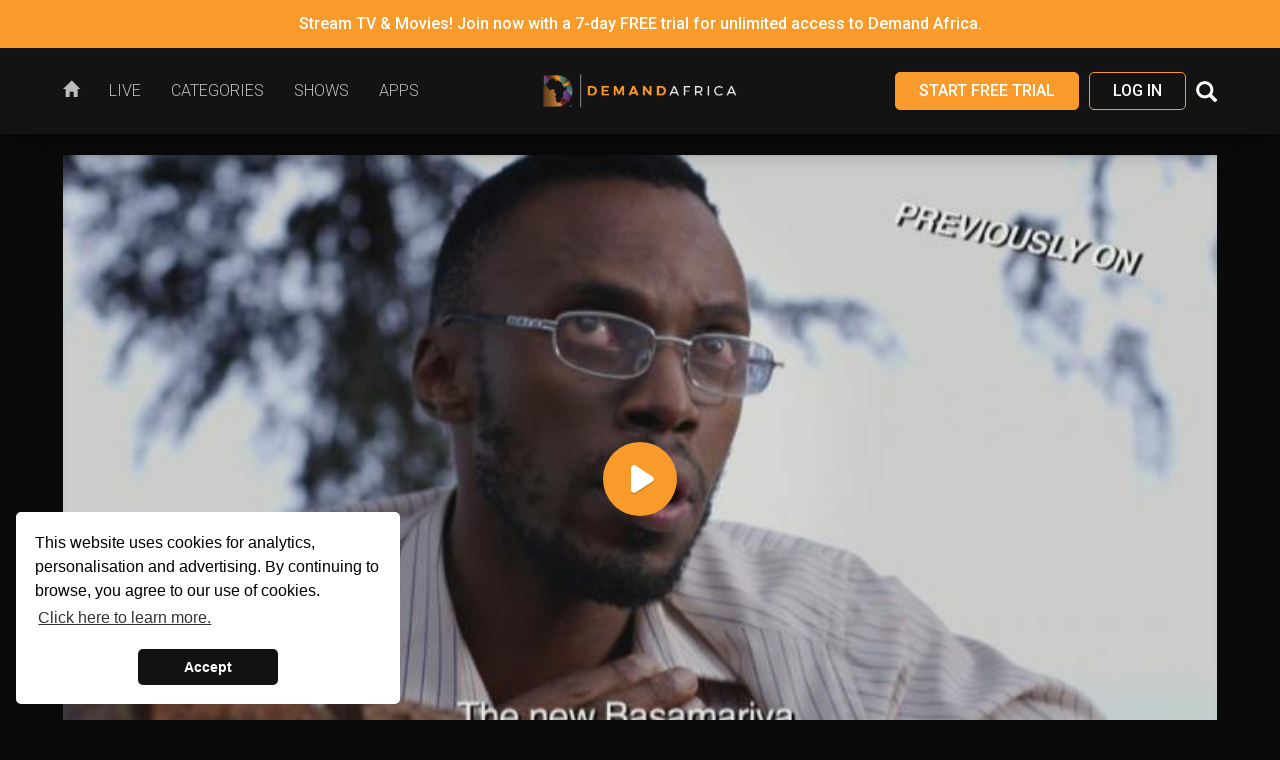

--- FILE ---
content_type: text/html; charset=UTF-8
request_url: https://watch.demandafrica.com/watch/36249871
body_size: 13652
content:
<!DOCTYPE html>
<html lang='en' prefix="og: http://ogp.me/ns#">
    <head>

        <meta charset="utf-8">
        <meta http-equiv="X-UA-Compatible" content="IE=edge">
        <meta name="viewport" content="width=device-width, initial-scale=1.0, user-scalable=no, minimum-scale=1.0, maximum-scale=1.0">

        <title>A Woman in Control | Demand Africa</title>
        <meta name="title" content="Demand Africa - African Movies, TV Series, &amp; Entertainment" />
<meta name="keywords" content="TV, comedy, television, Africa, Diaspora, Ghana, film, video, afropolitan, food, African, lifestyle, movies, drama, nollywood, streaming, music, culture, reality, HD, Nigeria, free, travel, fashion" />
<meta name="robots" content="follow,index" />
<meta name="author" content="Demand Africa" />
<meta http-equiv="X-UA-Compatible" content="IE=edge,chrome=1" />
<meta property="og:type" content="website" />
<meta property="og:url" content="https://watch.demandafrica.com/watch/36249871" />
<meta property="og:updated_time" content="1768934103" />
<meta property="og:site_name" content="Demand Africa" />
<meta property="fb:app_id" content="100723877434425" />
<meta name="twitter:card" content="summary_large_image" />
<meta name="twitter:site" content="@DemandAfrica" />
<meta name="twitter:creator" content="@DemandAfrica" />
<meta name="description" content="Kedi is fully immersing herself in Slyza and seizing the available opportunities without Duma at the helm. Mawaza and Sbu launch their media rivalry and while Kitt seems to be creatively on form, everything surrounding her is running amok. " />
<meta property="og:title" content="A Woman in Control" />
<meta name="twitter:title" content="A Woman in Control" />
<meta property="og:description" content="Kedi is fully immersing herself in Slyza and seizing the available opportunities without Duma at the helm. Mawaza and Sbu launch their media rivalry and while Kitt seems to be creatively on form, everything surrounding her is running amok. " />
<meta name="twitter:description" content="Kedi is fully immersing herself in Slyza and seizing the available opportunities without Duma at the helm. Mawaza and Sbu launch their media rivalry and while Kitt seems to be creatively on form, everything surrounding her is running amok. " />
<meta property="og:image" content="https://thumbnails.simplestreamcdn.com/dafrica/ondemand/36249871.jpg?width=700&amp;lang=en&amp;" />
<meta name="twitter:image" content="https://thumbnails.simplestreamcdn.com/dafrica/ondemand/36249871.jpg?width=700&amp;lang=en&amp;" />
        <link rel="apple-touch-icon" sizes="180x180" href="/assets/dafrica/favicons/apple-touch-icon.png">
<link rel="icon" type="image/png" sizes="32x32" href="/assets/dafrica/favicons/favicon-32x32.png">
<link rel="icon" type="image/png" sizes="16x16" href="/assets/dafrica/favicons/favicon-16x16.png">
<link rel="manifest" href="/assets/dafrica/favicons/site.webmanifest">
<link rel="mask-icon" href="/assets/dafrica/favicons/safari-pinned-tab.svg" color="#020202">
<link rel="shortcut icon" href="/assets/dafrica/favicons/favicon.ico">
<meta name="msapplication-TileColor" content="#020202">
<meta name="msapplication-config" content="/assets/dafrica/favicons/browserconfig.xml">
<meta name="theme-color" content="#020202">

        <link href="/dependencies/dist/vendors.css?version=2025-01-23-11:54:02" media="screen" rel="stylesheet" type="text/css" />
<link href="/assets/dafrica/css/application.min.css?version=2025-01-23-11:54:02" media="screen" rel="stylesheet" type="text/css" />
<link href="https://v6-metadata-cf.simplestreamcdn.com/api/settings/dafrica/custom.css?cc=US" media="screen" rel="stylesheet" type="text/css" />
<link href="//cdnjs.cloudflare.com/ajax/libs/cookieconsent2/3.0.3/cookieconsent.min.css" media="screen" rel="stylesheet" type="text/css" />
        
        <script type="text/javascript">
    //<![CDATA[
    document.addEventListener('readystatechange', function(){
                if (
                    document.readyState === 'complete'
                    && window.location.hash
                    && document.querySelector(window.location.hash)
                ) {
                    var targetElem = document.querySelector(window.location.hash);    
                    var targetElemTop = targetElem.getBoundingClientRect().top
                        + targetElem.ownerDocument.defaultView.pageYOffset;

                    var scrollCorrection = 0;

                    var headerElem = document.querySelector('body > nav.navbar');
                    scrollCorrection += headerElem ? headerElem.offsetHeight : 0;
                    
                    var ctaBar = document.querySelector('#cta-bar');
                    scrollCorrection += ctaBar ? ctaBar.offsetHeight : 0;

                    document.documentElement.scrollTop = targetElemTop - scrollCorrection;
                }
            });    //]]>
</script>
<script type="text/javascript">
    //<![CDATA[
    var googleTagManager='';    //]]>
</script>
                <script>
            !function(a,b){a("squatch","https://fast.ssqt.io/squatch-js@2",b)}(function(a,b,c){var d,e,f;c["_"+a]={},c[a]={},c[a].ready=function(b){c["_" + a].ready =  c["_" + a].ready || [];c["_" + a].ready.push(b);},e=document.createElement("script"),e.async=1,e.src=b,f=document.getElementsByTagName("script")[0],f.parentNode.insertBefore(e,f)},this);
            window.squatch.ready(function() {
                squatch.init({
                    tenantAlias: 'a89kpijszf15n'
                });
                console.log('Saasquatch Is Loaded');
                var element = document.getElementById('referral');
                if(element) {
                	console.log('referral input found');
                    squatch.api().squatchReferralCookie().then(function(response) {
                        console.log('Saasquatch Response Is', response);
                        if (typeof response.codes["partner-program"] !== "undefined") {
                            element.value = response.codes["affiliate-program"];
                        } else if (typeof response.codes["referral-program"] !== "undefined") {
                            element.value = response.codes["referral-program"];
                        }
                    });
                }
            });
        </script>
        
        
    
    
                
    
    </head>

    <body class="player watch-watch auth-false signup-true cta-bar-true header-sticky footer-sticky" data-theme="dafrica">
        
        <div id="body-inner-container">
            
<div id="site-header-accessibility-shortcuts" aria-label="Accessibility shortcuts">
    <ul class="accessibility-skip-link-list">
        <li>
            <a class="accessibility-skip-link" href="#main-content-start" id="skip-links-start" tabindex="0">Skip to Main Content</a>
        </li>
        <li>
            <a class="accessibility-skip-link" href="#main-navigation-dropdown-1" tabindex="0">Skip to Main Navigation</a>                        
        </li>

            </ul>
</div>

<header id="site-header" class="header-sticky">
            <!-- Full-width Call To Action bar - hidden on mobile -->
<div id="cta-bar" data-link="/signup/clear" data-newtab="" class="cta-bar bg-primary hidden-xs ">
    <p>Stream TV & Movies! Join now with a  7-day FREE trial for unlimited access to Demand Africa.</p>
</div>    
    <nav class="navbar navbar-default">
        <div class="container-fluid">
            <div class="navbar-header">
                <button type="button" class="navbar-toggle collapsed" data-toggle="collapse"
                        data-target="#main-nav-collapse" aria-expanded="false">
                    <span class="sr-only">Toggle navigation</span>
                    <span class="icon-bar"></span>
                    <span class="icon-bar"></span>
                    <span class="icon-bar"></span>
                </button>

                
                <a class="navbar-brand" href="/"><img src="https://portal.simplestreamcdn.com/154/25387b5b-Simple-stream-horizontal.png"
                    alt="Demand Africa"></a>
            </div>

            <!-- Collect the nav links, forms, and other content for toggling -->
            <div class="collapse navbar-collapse" id="main-nav-collapse">
                    
    <ul class="nav navbar-nav">
            <li class="">
        <a href="/" aria-label="Home"><span class="link-icon"><span class="glyphicon glyphicon-home"></span></span><span class="link-text">Home</span></a>

            </li>
    <li class="">
        <a href="/live/" aria-label="Live"><span class="link-text">Live</span></a>

            </li>
    <li class="">
        <a href="/on-demand/4259" aria-label="Categories"><span class="link-text">Categories</span></a>

            </li>
    <li class="">
        <a href="/series/" aria-label="Shows"><span class="link-text">Shows</span></a>

            </li>
    <li class="">
        <a href="/apps" aria-label="Apps"><span class="link-text">Apps</span></a>

            </li>
    </ul>
                <div class="navbar-login-search">
                    

<!-- if logged in-->
            <!-- Register -->
        <a type="button" href="/signup/clear" class="btn btn-reverse">
            Start Free Trial        </a>
    
            <!-- Log in -->
        <a type="button"
            href="/login"
            class="btn btn-default"
        >
            Log In        </a>
    
                                            <div class="search">
                            <button id="search-toggle" class="hidden-xs header-control-icon" data-target="#search-form">
                                <span class="glyphicon glyphicon-search" aria-hidden="true" style="top: 4px;"></span>
                            </button>
                            <form id="search-form" method="get" action="/search">
                                <button id="search-submit" type="submit"><span
                                        class="glyphicon glyphicon-arrow-right hidden-xs" aria-hidden="true"></span><span
                                        class="glyphicon glyphicon-search hidden-sm hidden-md hidden-lg"
                                        aria-hidden="true"></span></button>
                                <input type="text" name="term" maxlength="150" placeholder="Search">
                            </form>
                        </div>
                                    </div>
            </div>
        </div>
    </nav>
</header>

            			
			            
            
            <main id="main-content" aria-label="Main content">
                <a href="" id="main-content-start" aria-label="Start of main content" tabindex="-1"></a>

                
    <div id="loader-container" class="text-center">
    <span class="text-uppercase loading-text">Loading</span>
    <span class="text-uppercase updating-text">Updating</span>
    <div class="loader"></div>
</div>

<div class="full-bleed-container">
    <div class="container-fluid">
    
        <div class="row">
            <div class="col-xs-12">
            
                            
                <div class="vod-player playing-video">
                                
                                                
                        	<div style="height: 0; padding-top: 56.25%; position: relative;">
                				<div style="position: absolute; top: 0; left: 0; width: 100%; height: 100%; display: flex; justify-content: center; align-items: center;">
                        
                                    <div class="content-preview-thumb" style="width: 100%;">
                                        <a href="/signup/clear" class="modal-login-subs-prompt-trigger">
                                            <span class="thumbnail vod-show" style="padding: 0px; margin: 0px;">
                                                <img src="https://thumbnails.simplestreamcdn.com/dafrica/ondemand/36249871.jpg?width=700&lang=en&" alt="A Woman in Control" width="100%">
            
                                                            
                                                                                                    <span class="play-symbol"></span>
                                                                                            </span>
                                        </a>
            
                                                                                
                                    </div>
                                    
                                                                    	
								</div>
							</div>
                            
                            
                                                    <div class="vod-player__content for-video in-player">
    
    
            <h1>Hustle</h1>
        <p>A Woman in Control</p>

                    <p><span>
                Series 1, Episode 18            </span></p>
            </div>
                                        
            	</div>
            </div>
        </div>
    
        <div class="row">
            <div class="col-xs-12">
                <div class="video-description">
    <div class="row">
                
        <div class="col-xs-12">
            <h3>A Woman in Control</h3>
        </div>

        <div class="col-xs-12 col-sm-10 col-md-8">
        
        	                <span class="duration">Duration: 46 min</span>
                        
                            <span class="duration"> | Rating: TV-14</span>
            
            <p class="synopsis">
            
            	Kedi is fully immersing herself in Slyza and seizing the available opportunities without Duma at the helm. Mawaza and Sbu launch their media rivalry and while Kitt seems to be creatively on form, everything surrounding her is running amok.             
            </p>
            <span class="readmore_link">&nbsp;Read more</span><span class="readless_link">&nbsp;Read less</span>

                    </div>
        
        <div class="col-xs-12 col-sm-6 col-sm-offset-6 col-md-offset-0 col-md-4">
            <div class="pull-right">
            
                                                        <a href="/signup/clear" class="btn btn-reverse"><i class="glyphicon glyphicon-plus"></i> My List</a>
                                			</div>
                        
            
                    </div>
    </div>
</div>            </div>
        </div>
        
	</div>
</div>

    <div class="full-bleed-container">
        <div class="container-fluid">
            <div class="row">
                <div class="col-xs-12">
                    <div class="related-content">
                        <h2>You May Also Like</h2>

                        
<div class="carousel"
        >
                        
<a href="/series/a89bd9f1-4e8a-11ea-9b31-0626f8704156" class="thumbnail vod-series">
    <div class="thumbnail-image">
                    <img class="thumbnail-image-main lazy-image" data-src="https://thumbnails.simplestreamcdn.com/dafrica/ondemand/series/a89bd9f1-4e8a-11ea-9b31-0626f8704156.jpg?width=1200&lang=en" src="/assets/dafrica/images/dist/placeholder.png" alt="30 Min. Tour">
        
        
            </div>

    
    <div class="caption">
                                <div class="series_count">15 Episodes</div>
        
        
        
                    <div class="title-info">
                
                                    <h3 class="thumbnail-title show-title" title="30 Min. Tour">30 Min. Tour</h3>
                
                            </div>
        
        
            </div>

</a>
                                
<a href="/series/ee396b5b-4774-11ea-9b31-0626f8704156" class="thumbnail vod-series">
    <div class="thumbnail-image">
                    <img class="thumbnail-image-main lazy-image" data-src="https://thumbnails.simplestreamcdn.com/dafrica/ondemand/series/ee396b5b-4774-11ea-9b31-0626f8704156.jpg?width=1200&lang=en" src="/assets/dafrica/images/dist/placeholder.png" alt="Acoustic Ancestry">
        
        
            </div>

    
    <div class="caption">
                                <div class="series_count">7 Episodes</div>
        
        
        
                    <div class="title-info">
                
                                    <h3 class="thumbnail-title show-title" title="Acoustic Ancestry">Acoustic Ancestry</h3>
                
                            </div>
        
        
            </div>

</a>
                                
<a href="/series/ee3b6f38-4774-11ea-9b31-0626f8704156" class="thumbnail vod-series">
    <div class="thumbnail-image">
                    <img class="thumbnail-image-main lazy-image" data-src="https://thumbnails.simplestreamcdn.com/dafrica/ondemand/series/ee3b6f38-4774-11ea-9b31-0626f8704156.jpg?width=1200&lang=en" src="/assets/dafrica/images/dist/placeholder.png" alt="Africa Everywhere">
        
        
            </div>

    
    <div class="caption">
                                <div class="series_count">13 Episodes</div>
        
        
        
                    <div class="title-info">
                
                                    <h3 class="thumbnail-title show-title" title="Africa Everywhere">Africa Everywhere</h3>
                
                            </div>
        
        
            </div>

</a>
                                
<a href="/series/ee3d909b-4774-11ea-9b31-0626f8704156" class="thumbnail vod-series">
    <div class="thumbnail-image">
                    <img class="thumbnail-image-main lazy-image" data-src="https://thumbnails.simplestreamcdn.com/dafrica/ondemand/series/ee3d909b-4774-11ea-9b31-0626f8704156.jpg?width=1200&lang=en" src="/assets/dafrica/images/dist/placeholder.png" alt="Africa Eye">
        
        
            </div>

    
    <div class="caption">
                                <div class="series_count">23 Episodes</div>
        
        
        
                    <div class="title-info">
                
                                    <h3 class="thumbnail-title show-title" title="Africa Eye">Africa Eye</h3>
                
                            </div>
        
        
            </div>

</a>
                                
<a href="/series/ee3f7f5b-4774-11ea-9b31-0626f8704156" class="thumbnail vod-series">
    <div class="thumbnail-image">
                    <img class="thumbnail-image-main lazy-image" data-src="https://thumbnails.simplestreamcdn.com/dafrica/ondemand/series/ee3f7f5b-4774-11ea-9b31-0626f8704156.jpg?width=1200&lang=en" src="/assets/dafrica/images/dist/placeholder.png" alt="Africa Laughs">
        
        
            </div>

    
    <div class="caption">
                                <div class="series_count">10 Episodes</div>
        
        
        
                    <div class="title-info">
                
                                    <h3 class="thumbnail-title show-title" title="Africa Laughs">Africa Laughs</h3>
                
                            </div>
        
        
            </div>

</a>
                                
<a href="/series/ee411596-4774-11ea-9b31-0626f8704156" class="thumbnail vod-series">
    <div class="thumbnail-image">
                    <img class="thumbnail-image-main lazy-image" data-src="https://thumbnails.simplestreamcdn.com/dafrica/ondemand/series/ee411596-4774-11ea-9b31-0626f8704156.jpg?width=1200&lang=en" src="/assets/dafrica/images/dist/placeholder.png" alt="Africa on a Plate">
        
        
            </div>

    
    <div class="caption">
                                <div class="series_count">26 Episodes</div>
        
        
        
                    <div class="title-info">
                
                                    <h3 class="thumbnail-title show-title" title="Africa on a Plate">Africa on a Plate</h3>
                
                            </div>
        
        
            </div>

</a>
                                
<a href="/series/ee431674-4774-11ea-9b31-0626f8704156" class="thumbnail vod-series">
    <div class="thumbnail-image">
                    <img class="thumbnail-image-main lazy-image" data-src="https://thumbnails.simplestreamcdn.com/dafrica/ondemand/series/ee431674-4774-11ea-9b31-0626f8704156.jpg?width=1200&lang=en" src="/assets/dafrica/images/dist/placeholder.png" alt="Africa Soundstage">
        
        
            </div>

    
    <div class="caption">
                                <div class="series_count">6 Episodes</div>
        
        
        
                    <div class="title-info">
                
                                    <h3 class="thumbnail-title show-title" title="Africa Soundstage">Africa Soundstage</h3>
                
                            </div>
        
        
            </div>

</a>
                                
<a href="/series/ee45322b-4774-11ea-9b31-0626f8704156" class="thumbnail vod-series">
    <div class="thumbnail-image">
                    <img class="thumbnail-image-main lazy-image" data-src="https://thumbnails.simplestreamcdn.com/dafrica/ondemand/series/ee45322b-4774-11ea-9b31-0626f8704156.jpg?width=1200&lang=en" src="/assets/dafrica/images/dist/placeholder.png" alt="African Masters">
        
        
            </div>

    
    <div class="caption">
                                <div class="series_count">10 Episodes</div>
        
        
        
                    <div class="title-info">
                
                                    <h3 class="thumbnail-title show-title" title="African Masters">African Masters</h3>
                
                            </div>
        
        
            </div>

</a>
                                
<a href="/series/a90f4720-4e8a-11ea-9b31-0626f8704156" class="thumbnail vod-series">
    <div class="thumbnail-image">
                    <img class="thumbnail-image-main lazy-image" data-src="https://thumbnails.simplestreamcdn.com/dafrica/ondemand/series/a90f4720-4e8a-11ea-9b31-0626f8704156.jpg?width=1200&lang=en" src="/assets/dafrica/images/dist/placeholder.png" alt="African Recipes">
        
        
            </div>

    
    <div class="caption">
                                <div class="series_count">5 Episodes</div>
        
        
        
                    <div class="title-info">
                
                                    <h3 class="thumbnail-title show-title" title="African Recipes">African Recipes</h3>
                
                            </div>
        
        
            </div>

</a>
                                
<a href="/series/e8795182-b4e1-11ee-bf56-06313e739a49" class="thumbnail vod-series">
    <div class="thumbnail-image">
                    <img class="thumbnail-image-main lazy-image" data-src="https://thumbnails.simplestreamcdn.com/dafrica/ondemand/series/e8795182-b4e1-11ee-bf56-06313e739a49.jpg?width=1200&lang=en" src="/assets/dafrica/images/dist/placeholder.png" alt="African Royale">
        
        
            </div>

    
    <div class="caption">
                                <div class="series_count">6 Episodes</div>
        
        
        
                    <div class="title-info">
                
                                    <h3 class="thumbnail-title show-title" title="African Royale">African Royale</h3>
                
                            </div>
        
        
            </div>

</a>
                                
<a href="/series/30dd860c-257e-11f0-841f-02259ab3bed7" class="thumbnail vod-series">
    <div class="thumbnail-image">
                    <img class="thumbnail-image-main lazy-image" data-src="https://thumbnails.simplestreamcdn.com/dafrica/ondemand/series/30dd860c-257e-11f0-841f-02259ab3bed7.jpg?width=1200&lang=en" src="/assets/dafrica/images/dist/placeholder.png" alt="Afrobeats: From Nigeria To The World">
        
        
            </div>

    
    <div class="caption">
                                <div class="series_count">2 Episodes</div>
        
        
        
                    <div class="title-info">
                
                                    <h3 class="thumbnail-title show-title" title="Afrobeats: From Nigeria To The World">Afrobeats: From Nigeria To The World</h3>
                
                            </div>
        
        
            </div>

</a>
                                
<a href="/series/30e5f1f7-257e-11f0-841f-02259ab3bed7" class="thumbnail vod-series">
    <div class="thumbnail-image">
                    <img class="thumbnail-image-main lazy-image" data-src="https://thumbnails.simplestreamcdn.com/dafrica/ondemand/series/30e5f1f7-257e-11f0-841f-02259ab3bed7.jpg?width=1200&lang=en" src="/assets/dafrica/images/dist/placeholder.png" alt="Afrotech Is Life ">
        
        
            </div>

    
    <div class="caption">
                                <div class="series_count">13 Episodes</div>
        
        
        
                    <div class="title-info">
                
                                    <h3 class="thumbnail-title show-title" title="Afrotech Is Life ">Afrotech Is Life </h3>
                
                            </div>
        
        
            </div>

</a>
            </div>                    </div>
                </div>
            </div>
        </div>
    </div>

    <div class="modal fade" id="modal-prompt-subscribe" tabindex="-1" role="dialog" aria-labelledby="myModalLabel">
    <div class="modal-dialog" role="document">
        <div class="modal-content">
            <button type="button" class="close" data-dismiss="modal" aria-label="Close"><span aria-hidden="true">&times;</span></button>
            <h1>Subscribed?</h1>
            <p>Looks like you need to subscribe to view this content.</p>
            <a href="/signup/clear" class="btn btn-reverse">
                Subscribe now            </a>
        </div>
    </div>
</div>


                <div class="full-bleed-container">
                    <div class="container-fluid">
                        <div class="row">
                            <div class="col-xs-12">
                                <a href="#skip-links-start" class="accessibility-skip-link final-accessibility-skip-link" id="accessibility-skip-link-0" tabindex="-1">End of main content - click to return to top of page</a>
                            </div>
                        </div>
                    </div>
                </div>
            </main>
        </div>

        <div class="footer"> <!-- TODO use semantic footer -->
    <div class="container-fluid">
        <div id="footer-navigation-row" class="row">
            <div class="col-xs-12 col-sm-8">
                                    
<ul class="footer-nav footer-nav-main">
                
                    <li>
                        <a href="/">
                            Home                        </a>
                    </li>
                            
                    <li>
                        <a href="/live/">
                            Live                        </a>
                    </li>
                            
                    <li>
                        <a href="/on-demand/4259">
                            Categories                        </a>
                    </li>
                            
                    <li>
                        <a href="/series/">
                            Shows                        </a>
                    </li>
                            
                    <li>
                        <a href="/apps">
                            Apps                        </a>
                    </li>
                </ul>
                                
                <div class="row clearfix">
                    <div class="col-xs-12">
                        
<ul class="footer-nav footer-nav-info">
                
                    <li>
                        <a href="mailto:patience@demandafrica.com">
                            Contact Us                        </a>
                    </li>
                            
                    <li>
                        <a href="/privacy">
                            Privacy Policy                        </a>
                    </li>
                            
                    <li>
                        <a href="/terms">
                            Terms & Conditions                        </a>
                    </li>
                            
                    <li>
                        <a href="/cancellation">
                            Cancellation Policy                        </a>
                    </li>
                            
                    <li>
                        <a href="/account/affiliates">
                            Affiliates                        </a>
                    </li>
                </ul>
                    </div>
                </div>
                
            </div>
            <div class="col-xs-12 col-sm-4">
                
<ul class="social-links footer-nav">
            <li>
            <a href="https://www.youtube.com/demandafrica" target="_blank" rel="noopener noreferrer">
                <i class="fa fa-youtube-play" aria-hidden="true"></i>
                <span class="sr-only">Visit us on YouTube.</span>
            </a>
        </li>
            <li>
            <a href="http://www.instagram.com/demandafrica" target="_blank" rel="noopener noreferrer">
                <i class="fa fa-instagram" aria-hidden="true"></i>
                <span class="sr-only">Visit us on Instagram.</span>
            </a>
        </li>
            <li>
            <a href="https://twitter.com/demandafrica" target="_blank" rel="noopener noreferrer">
                <i class="fa fa-twitter" aria-hidden="true"></i>
                <span class="sr-only">Visit us on Twitter.</span>
            </a>
        </li>
            <li>
            <a href="http://www.facebook.com/demandafrica" target="_blank" rel="noopener noreferrer">
                <i class="fa fa-facebook" aria-hidden="true"></i>
                <span class="sr-only">Visit us on Facebook.</span>
            </a>
        </li>
    </ul>
            </div>
        </div>
        
        <div id="footer-controls-row" class="row">
            <div class="col-xs-12 col-sm-8">
                
<div class="footer_logo"><img src="https://portal.simplestreamcdn.com/154/38b0458b-Simple-stream-horizontal.png" alt="Demand Africa"></div>
            </div>

            
                            <div class="col-xs-6 col-sm-6">
                    <span class="footer-copyright">
                        Demand Africa 2020                    </span>
                </div>
                <div class="col-xs-6 col-sm-6" style="text-align: right;">
                    <span class="footer-copyright">
                                                Production | US | region1 | v1.62.9                    </span>
                </div>
			        </div>
        
    </div>
</div>

        
        
        <script type="text/javascript" src="/dependencies/dist/vendors.js?version=2025-01-23-11:54:02"></script>
<script type="text/javascript">
    //<![CDATA[
    window.localiserStrings = {"en":{"header_tab_home":"Home","header_tab_live":"Live","header_tab_tvguide":"TV Guide","header_tab_apps":"Apps","footer_tab_support":"Support","footer_tab_privacy":"Privacy Policy","footer_tab_cookie":"Cookie Policy","footer_tab_terms":"Terms & Conditions","header_button_login":"Log In","header_signup_button":"Start Free Trial","header_upgrade_button":"Upgrade","header_logout_button":"Log Out","header_search_field":"Search","search_title":"Search","search_title_results":"Search Results For","search_info":"Please enter a search term.","search_no_results":"No results found.","signup_account_title":"Create Account","signup_package_title":"Pick Your Plan","signup_package_best_value":"Best Value","signup_package_already_subscribed":"You are already subscribed to this plan.","signup_package_upgrade_button":"Upgrade","signup_package_subscribe_button":"Subscribe Now","signup_package_subscribe_free_button":"Signup Now","signup_package_subscribe_trial_button":"Start Free Trial","signup_package_terms_without_trial":"%s per %s","signup_package_terms_with_trial":"%s FREE, then just %s per %s","signup_package_terms_free":"FREE","signup_subscription_title":"Purchase Subscription","signup_subscription_type_card":"Debit \/ Credit Card","signup_subscription_gift_card":"Gift Card","signup_subscription_billing_information":"Billing Information","signup_billing_first_name":"First Name","signup_billing_last_name":"Last Name","signup_billing_address_line1":"Address 1","signup_billing_address_line2":"Address 2","signup_billing_city":"City\/Town","signup_billing_post_code":"Post Code","signup_subscription_payment_details":"Payment Details","signup_subscription_promo_code":"Promo Code","signup_subscription_your_plan":"Your Plan","signup_subscription_select_package":"Select Package","signup_subscription_purchase_button":"Purchase","signup_3dsecure_title":"Verify Billing Details","signup_confirmation_title":"Success!","signup_confirmation_subtitle":"Your subscription has been confirmed, you will shortly receive a confirmation email.","signup_confirmation_text":"Your free trial starts now, you will not be billed until after your free trial period has ended.","signup_confirmation_free_subtitle":"Your free account has been created, you will shortly receive a confirmation email.","signup_confirmation_free_text":"You can upgrade to watch more channels at any time.","signup_confrimation_button":"Start Watching","my_account_nav_summary":"Summary","my_account_nav_details":"Update My Details","my_account_nav_subscription_info":"My Subscription","my_account_details_title":"Account Details","my_account_details_id":"Account ID","my_account_details_account_name":"Account Name","my_account_details_email":"Account Email","my_account_details_phone":"Account Phone Number","my_account_details_state":"Account State","my_account_details_state_subscribed":"Subscribed","my_account_details_state_notsubscribed":"Not Subscribed","my_account_details_subscribe_now_button":"Subscribe Now","my_account_update_details_title":"Update Details","my_account_update_details_button":"Update Details","my_account_update_email_title":"Update Email","my_account_update_email_button":"Update Email","my_account_update_password_title":"Update Password","my_account_update_password_current_password":"Current Password","my_account_update_password_new_password":"New Password","my_account_update_password_confirm_password":"Confirm New Password","my_account_update_password_button":"Update Password","my_account_update_password_success":"Your password was updated.","my_account_update_password_error":"Your password was not updated.","my_account_update_tvapps_title":"TV Apps","my_account_update_tvapps_text":"To log in to our Android TV, TVOS, Amazon Fire TV, Roku and Samsung TV apps, please set a password:","my_account_update_tvapps_button":"Set Password","my_account_subscriptions_title":"Subscriptions","my_account_subscriptions_vendor":"Vendor","my_account_subscriptions_plan_name":"Plan Name","my_account_subscriptions_entitlement_name":"Entitlement Name","my_account_subscriptions_valid_until":"Valid Until","form_required":"This field is required.","form_password_format":"Password should be minimum 8 characters long.","form_password_match":"Passwords do not match.","unsubscribe_title":"Cancel Your Subscription","unsubscribe_text":"If you want to stop your subscription, please press the button below. You will still have access to the service until your next billing date and no further payments will be taken. You can resubscribe at any time through My Account.","unsubscribe_button":"Cancel","resubscribe_title":"Re-Activate Your Subscription","resubscribe_text":"By re-activating your subscription, you will gain immediate access to the service.","resubscribe_button":"Re-Activate","billing_details_title":"Billing Details","billing_details_card_holder":"Card Holder","billing_details_billing_address":"Billing Address","billing_details_card_type":"Card Type","billing_details_card_details":"Card Details","billing_details_card_expiry":"Expiry","billing_details_update_button":"Update Billing Details","billing_details_update_form_title":"Update Billing Details","billing_details_update_form_button":"Save New Card","active_subscription_title":"Active Subscription","active_subscription_state":"State","active_subscription_state_active":"Active","active_subscription_start_date":"Start Date","active_subscription_plan_name":"Plan Name","active_subscription_plan_cost":"Plan Cost","active_subscription_last_invoice":"Last Invoice","active_subscription_next_invoice":"Next Invoice","active_subscription_plan_interval_1months":"per month","active_subscription_plan_interval_12months":"per year","active_subscription_cancel_button":"Cancel Your Subscription","payment_history_title":"Payment History","payment_history_questions":"Questions about a payment?","payment_history_state_paid":"Paid","payment_history_download_invoice":"Invoice","payment_history_no_transactions_were_found":"No transactions were found.","payment_history_please_contact_support":"Please <a href=\"mailto:%s\">Contact Support<\/a>.","min":"min","mon":"Mon","tue":"Tue","wed":"Wed","thu":"Thu","fri":"Fri","sat":"Sat","sun":"Sun","jan":"Jan","feb":"Feb","mar":"Mar","apr":"Apr","may":"May","jun":"Jun","jul":"Jul","aug":"Aug","sep":"Sep","oct":"Oct","nov":"Nov","dec":"Dec","loading":"Loading","more":"More","player_duration":"Duration","player_read_more":"Read more","player_read_less":"Read less","player_you_may_also_like":"You May Also Like","tile_episode":"Episode","tile_episodes":"Episodes","alert_error":"Error:","alert_warning":"Warning:","alert_generic":"The values you have entered are not valid. Please check the form and try again.","free_pack_title":"Free Account","free_pack_description":"Watch a great selection of free channels and catchup.","header_tab_series":"Shows","header_tab_radio":"Radio","footer_tab_contact":"Contact Us","thumbnail_free":"Free","thumbnail_live":"Live","series_index_page_title":"Shows","radio_index_page_title":"Radio","cta_logout":"Log Out","cta_login":"Log In","cta_signup":"Sign Up","cta_subscribe":"Subscribe","prompt_login_or_subscribe_to_view":"Looks like you need to log in or subscribe to view this content.","player_guidance_prefix":"Guidance - This %s contains ","my_account_update_subscription_error":"An error occurred while attempting to save your subscription details, please try again later or contact support.","my_account_update_subscription_success":"Your details were updated.","my_account_update_email_error":"An error occurred while attempting to save your email address, please try again later or contact support.","my_account_update_email_success":"Your email address was updated.","my_account_password_invalid_error":"Password you've entered is not valid!","my_account_create_db_account_success":"You can now log in on your TV device to continue watching your favourite show.","my_account_update_details_empty_error":"Value is required and can't be empty","my_account_update_details_first_name":"First Name","my_account_update_details_last_name":"Last Name","my_account_update_details_marketing_approval":"Receive News and Offers","my_account_update_details_max_length_error":"Value should not be more than %max% characters in length","my_account_update_details_phone_number":"Phone number","my_account_update_details_submit":"Update Details","my_account_update_email_confirm_email":"Confirm New Email Address","my_account_update_email_empty_error":"Value is required and can't be empty","my_account_update_email_invalid_error":"Is not a valid email address in the basic format local-part@hostname","my_account_update_email_new_email":"New Email Address","my_account_update_email_no_match_error":"Email does not match","my_account_update_email_submit":"Change Email Address","billing_details_canceled_subscription":"Canceled Subscription","billing_details_expired_subscription":"Expired Subscription","billing_details_please_update_your_billing_details_to_prevent_your_subscription_from_being_canceled":"Please update your Billing Details to prevent your subscription from being cancelled.","billing_details_restart_your_subscription_button":"Re-activate your subscription","billing_details_subscription_details":"Subscription Details","billing_details_vip_account":"VIP Account","billing_details_you_are_not_subscribed_to_%s":"You are not subscribed to %s.","billing_details_your_access_will_expire":"Your access will expire","billing_details_your_subscription_has_been_canceled":"Your subscription has been canceled.","billing_details_your_subscription_has_expired":"Your subscription has expired.","series_read_more":"Read more","series_read_less":"Read less","series_season":"Season","series_episodes":"Episodes","cta_upgrade":"Upgrade","error_no_content":"No content found","signup_subscription_form_field_placeholder_card_number":"Card number","signup_subscription_form_field_placeholder_month_2_letter":"MM","signup_subscription_form_field_placeholder_year_2_letter":"YY","signup_subscription_form_field_placeholder_cvv":"CVC","signup_account_already_a_user":"Already a user? Click %s to login.","signup_account_create_account":"Create Your Account","pick_your_pack":"Pick Your Packs","signup_entitlements_add_to_basket":"Add To Basket","signup_entitlements_remove_from_basket":"Remove From Basket","signup_entitlements_continue":"Continue","signup_entitlements_total_per_month":"Total per month","signup_entitlements_todays_payment":"Today's Payment","signup_entitlements_checkout":"Checkout","signup_entitlements_fully_subscribed":"You are subscribed to all available packs.","signup_account_email":"Email Address","signup_account_mobile":"Mobile Number","signup_account_password":"Password","signup_account_password_repeat":"Repeat Password","signup_account_continue":"Continue","signup_account_cancel":"Cancel","apps_index_page_title":"Apps","home_index_page_title":"Home","live_index_page_title":"Live","news_index_page_title":"News","locaation_unavailable_index_page_title":"Location Unavailable","tvguide_index_page_title":"TV Guide","category_index_page_title":"Categories","replay_index_page_title":"Replays","day":"day","month":"month","year":"year","time_interval_x_days_singular":"1 day","time_interval_x_days_plural":"%d days","time_interval_x_months_singular":"1 month","time_interval_x_months_plural":"%d months","time_interval_x_years_singular":"1 year","time_interval_x_years_plural":"%d years","error_channel_not_available":"This channel is currently not available, please choose another.","signup_package_entitlements_conflict":"Please make new package selections or %s. The following selected package(s) conflict with your existing subscriptions","cta_cancel_signup":"cancel signup","header_tab_events":"Events","now":"Now","today":"Today","tomorrow":"Tomorrow","cookie_message":"This website uses cookies for analytics, personalisation and advertising. By continuing to browse, you agree to our use of cookies.","cookie_accept":"Accept","cookie_link":"Click here to learn more.","per_month":"per month","here":"here","form_enter_your_email":"Enter your email address.","form_invalid_email":"Not a valid email address.","form_enter_your_mobile":"Enter your mobile number.","form_invalid_mobile":"Not a valid phone number.","form_invalid_csrf":"Something went wrong, please try again.","form_enter_password":"Enter a password.","form_confirm_password":"Please confirm your password.","form_password_minimum":"Password should be minimum %min% characters long.","form_invalid_password_match":"Passwords did not match. Please try again.","signup_billing_cardholder_name":"Cardholder Name","signup_billing_country":"Select Your Country","signup_billing_ssn":"Social Security Number","no_ssn_entered":"No SSN Entered.","must_be_10_digits":"Must be 10 digits.","must_be_digits_only":"Must be digits only.","an_error_has_occurred":"An error has occurred. Please try again later or contact support.","signup_subscription_payment_button":"Subscribe","restore_button":"Restore","subscription_ends":"Subscription Ends:","payment_history_state_open":"Unpaid","my_subscription_date":"Date","my_subscription_amount":"Amount","my_subscription_status":"Status","cta_reset_password":"Forgot your password?","email_address":"Email Address","password":"Password","form_enter_your_password":"Enter your password.","reset_password_confirm_send":"Instructions on how to reset your password were sent to","reset_password_error":"An error occurred while attempting to reset your password, please try again later or contact support.","captcha_tick_prompt":"Please tick the Captcha checkbox","reset_password_email_subject":"Change your %s password","reset_password_enter_email":"Please enter your email address to begin your account recovery process","reset_password_heading":"Reset Password","or":"or","reset_password_support_email_unknown":"If you do not know your email address, please %s","reset_password_support_email_not_received":"If you've not received the recovery email, please try again or %s","cta_contact_support":"Contact support","cta_login_to_continue":"Please log in to continue.","signup_account_prompt_signup_to_purchase":"To purchase a subscription, please sign up for an account.","updating":"Updating","prompt_subscribe_to_view":"Looks like you need to subscribe to view this content.","question_are_you_subscribed":"Subscribed?","reset_password_success_email_subject":"%s Reset Password","new_password_prompt_enter_password":"You need to enter a password","new_password_error_min_length":"Password should be minimum %min% characters long","new_password_prompt_repeat_password":"Please repeat password","new_password_error_not_identical":"Passwords did not match. Please try again","reset_password_button":"Reset Password","new_password_button":"Reset Password","new_password_back_to_login":"Back to Log in","new_password_repeat":"Repeat password","new_password_new_password":"New Password","new_password_success":"Your password was changed successfully.","new_password_subtitle":"Please choose your new password","new_password_question_having_trouble":"Having trouble resetting your password?","billing_details_marketing_opt_in":"Yes! I agree that %s can send me special offers and updates","form_value_longer_than_max":"Value should not be more than %max% characters in length","signup_subscription_gift_card_redemption_code":"Redemption Code","page_privacy":"Privacy Policy","page_terms":"Terms of Use","signup_subscription_terms_and_privacy_statement":"By signing in or creating an account I confirm I am 18 or over and agree to the %1$s %2$s.","billing_details_billing_details":"Billing Details","billing_details_vip_notification":"You have a VIP account and can access %s free of charge.","billing_details_test_account":"Test Account","billing_details_test_notification":"You have a Test account and can access %s free of charge.","name":"Name","country":"Country","billing_details_country":"Select Your Country","billing_details_post_code":"Postcode","billing_details_data_storage_message":"We do not store any billing information on our servers and it is strictly used ONLY by our payment provider.","back":"Back","my_account_subscriptions_trial_ends":"Trial Ends","my_account_subscriptions_trialing":"Trialing","my_account_subscriptions_prompt_cancel_confirmation":"Are you sure you wish to cancel your subscription?","signup_account_error_email_in_use":"An account already exists for %s. If this is your account, please %s. Otherwise, please enter a different email address to continue.","signup_subscription_error_could_not_create":"Could Not Create Subscription For Plan %s","signup_account_statement_agree_terms":"I agree to the %s Terms of Use","signup_package_prompt_select_package":"Please select a package.","resume_play_continue_watching":"Continue Watching","watchlist_my_list":"My List","most_popular_most_popular":"Most Popular","player_episode":"Episode","player_series":"Series","player_audio_only":"Audio only","player_prompt_upgrade_to_watch":"Upgrade your account to watch this content","form_password":"Password","account_referral_referral_scheme":"Referral Scheme","radio_no_song":"No song playing","radio_no_station":"No station playing","radio_no_content":"Oops! We don't seem to have any radio stations for you.","redeem_offer_availability":"The offer is available only to new subscribers","redeem_error_promo_code_required":"The promo code is required","redeem_error_redemption_code_invalid":"The redemption code is not valid","redeem_error_coupon_code_invalid":"The coupon code is not valid","redeem_error_contact_preferences":"We were not able to save your contact preferences, please try later or contact support.","redeem_error_applying_coupon":"There was an error applying your coupon. Please contact support.","redeem_error_coupon_code_required":"The coupon code is required.","website_signup_redeem_coupon_page_label":"Enter Code","and":"and","signup_giftcard_redeem_giftcard":"Redeem Giftcard","vod_message_no_content":"Oops! We don't seem to have any videos for you.","player_season":"Season","account_referral_referrals":"Referrals","vod_load_more":"See More Videos","signup_account_prompt_enter_email":"Enter your email address","form_password_required":"Password is required and can't be empty","form_repeat_password_required":"Repeat Password is required and can't be empty","signup_billing_prompt_enter_first_name":"Enter your first name","signup_billing_prompt_enter_last_name":"Enter your last name","signup_billing_prompt_enter_postcode":"Enter your postcode","signup_billing_phone_number":"Phone Number","signup_billing_prompt_enter_phone_number":"Enter your phone number","signup_billing_prompt_enter_address":"Enter your address","signup_billing_sky_vcn":"Sky Viewing Card Number","signup_billing_prompt_enter_valid_sky_vcn":"Please enter 9 digits for your Sky Viewing Card Number without using spaces or letters","cta_cancel":"Cancel","cta_continue":"Continue","cookie_banner_message":"This website uses cookies for analytics, personalisation and advertising. By continuing to browse, you agree to our use of cookies.","header_tab_ondemand":"Browse","website_signup_redeem_coupon_page_title":"Redeem Page Title","website_signup_redeem_coupon_page_description":"Redeem page description, split over multiple lines as required.","website_signup_redeem_coupon_page_submit_button_text":"Redeem Offer","website_signup_redeem_coupon_confirmation_page_title":"Success","website_signup_redeem_coupon_confirmation_page_description":"Congratulations! Your account has been created.","website_signup_redeem_coupon_confirmation_page_button_text":"Start Watching","footer_tab_terms_sales":"Conditions Of Sale","login_error_invalid_details":"Incorrect Email Address or Password","payment_history_state_draft":"Draft","signup_entitlements_daily_price_descriptor":"per day","signup_entitlements_monthly_price_descriptor":"per month","signup_entitlements_yearly_price_descriptor":"per year","sorry":"Sorry","website_not_available_in_your_country":"This website is not available in your country.","top_banner_text":"Stream TV & Movies! Join now with a  7-day FREE trial for unlimited access to Demand Africa.","footer_tab_cancellation":"Cancellation Policy","signup_subscription_terms_agreement":"By signing in or creating an account I confirm that I am 18 or over and agree to the  %s and %s.","signup_subscription_enhanced_subscription_disclaimer":"You are purchasing an auto-renewal subscription.","mobile_smart_banner_close":"Close","mobile_smart_banner_button":"VIEW","mobile_smart_banner_price_apple":" - On the App Store","mobile_smart_banner_price_google":" - In Google Play","mobile_smart_banner_price":"FREE","signup_subscription_coupon_not_valid":"The coupon is invalid.","signup_subscription_gift_card_not_valid":"The gift card is not valid.","ssn_not_found":"SSN doesn't exist.","active_subscription_plan_interval_1week":"per week","push_notification_consent_message":"We would like to send you notifications.","push_notification_consent_subscribe":"Enable","push_notification_consent_unsubscribe":"Disable","signup_package_pay_monthly":"Pay monthly","signup_package_pay_annually":"Pay annually","signup_package_click_to_filter_by_period":"Click to filter packages by payment period","free":"Free","signup_package_discaimer":"You are signing up to a recurring subscription.","signup_package_view_all_features":"All Features","apps_page_title":"Demand Africa","apps_page_subtitle":"Stream the best movies, food, culture and lifestyle series and more on Demand Africa. Available on web, smartphones, tablets and smart TV's.","apps_page_text":"Supported Platforms","billing_details_missing_data":"No billing details on file","header_tab_policies":"Policies","header_tab_account":"My Account","header_subscribe":"Subscribe","recurly_error_validation":"Please complete the required fields.","recurly_coupon_applied":"Your coupon was applied.","recurly_free_trial":"Free Trial","time_interval_x_weeks_plural":"%d weeks","time_interval_x_weeks_singular":"1 week","recurly_to_pay_now":"To Pay Now","recurly_thereafter":"thereafter","recurly_subscription_starts":"Your subscription will start on:","recurly_setup_fee":"one-off setup fee","my_account_nav_devices":"Devices","devices_remove_title":"Remove Device","devices_remove_confirm":"Please confirm that you wish to remove this device from your account.","devices_remove_button":"Remove","devices_title":"Devices","devices_how_to_remove":"You can remove a device by pressing the remove button.","devices_maximum":"You have reached the maximum number of 5 registered devices.","devices_one":"You have 1 registered device.","devices_none":"You have no connected devices.","devices_remove_confirmation_button":"Confirm Remove","devices_registered":"Registered:","devices_last_usage":"Last Usage:","devices_count":"You have %d registered devices.","my_account_nav_refer":"Refer Friends","refer_title":"Refer A Friend","refer_none":"You have not referred any friends.","signup_subscription_referral_code":"Referral Code","active_subscription_support_telephone":"Support Telephone","active_subscription_support_email":"Support Email","active_subscription_support_email_text":"Contact Us","active_subscription_provider":"Provider","payment_history_state_closed":"Closed","header_cancel_button":"Cancel","continue_watching_empty":"You have no recently watched videos. Start watching for videos to appear here.","signup_entitlements_weekly_price_descriptor":"Per week","signup_button_premium":"Subscribe Now","signup_button_free":"Signup For FREE","signup_3dsecure_retry":"Retry Purchase","signup_3dsecure_payment_failed":"Payment was not successful.","signup_3dsecure_text":"We need to verify this payment with your card provider. Please follow the instructions to complete your purchase.","unsubscribe_please_wait":"Unsubscribing. Please wait ...","footer_policies_breadcrumb":"Policies","signup_rental_title":"Rent %s","page_cancellation":"Cancellation Policy","signup_subscription_enhanced_rental_disclaimer":"You are purchasing a digital rental. You must watch within %d days.","signup_subscription_terms_and_privacy_statement_logged_in":"By continuing, I confirm I am 18 or over and agree to the %1$s %2$s.","recurly_followed_by":"Followed by","recurly_every":"every","recurly_error_validation_first_name":"Please check your first name.","recurly_error_validation_last_name":"Please check your last name.","recurly_error_validation_postal_code":"Please check your postal code.","recurly_error_validation_country":"Please check your country.","recurly_error_validation_cvv":"Please check your card's CVV value.","recurly_error_validation_year":"Please check your card's expiry year value.","recurly_error_validation_month":"Please check your card's expiry month value.","recurly_error_validation_number":"Please check your card number.","recurly_error_invalid_parameter_postal_code":"Please check your postal code.","footer_tab_help":"Help","footer_tab_cancel":"Cancellation Policy","yesterday":"Yesterday","footer_tab_affiliates":"Affiliates","footer_tab_didomi":"Consent Preferences","header_tab_news":"News","signup_package_live_at":"at","signup_package_live_on":"on","signup_package_live_text":"You are purchasing a ticket to stream a performance of","signup_package_live_title":"Watch %s","spektrix_coupon_form_venue_label":"Theatre","spektrix_coupon_form_venue_required":"Theatre is a required field.","spektrix_coupon_form_email_label":"Email","spektrix_coupon_form_email_required":"Email is a required field.","spektrix_coupon_form_order_number_label":"Order Number","spektrix_coupon_form_order_number_required":"Order Number is a required field.","spektrix_coupon_form_apierror":"Could not connect to Spektrix API.","spektrix_coupon_email_notfound":"Email address not found.","spektrix_coupon_order_number_notfound":"Invalid Order Number. Please check the receipt your received from the theatre and try again.","spektrix_coupon_order_number_mismatch":"Order belongs to another customer.","spektrix_coupon_order_number_noticket":"No ticket was found on the order.","spektrix_subscription_unknown_error":"An unknown error occurred.","spektrix_activation_title":"e-Ticket Activation","spektrix_activation_text":"To start your activation, please Login or Register:","spektrix_activation_login_button":"Login","spektrix_activation_register_button":"Register","spektrix_coupon_title":"Spektrix Activation","spektrix_coupon_text":"If you have purchased an e-Ticket via one of our Theatre Partners, please enter your order details below:","spektrix_confirmation_title":"Success!","spektrix_confirmation_text_rental":"Your rental has been activated.","spektrix_confirmation_button":"Start Watching","spektrix_confirmation_another":"Activate Another e-Ticket","spektrix_subscription_error_title":"Error","spektrix_subscription_error_subtitle":"We could not locate your purchase.","spektrix_subscription_error_description":"We could not locate a purchase.","spektrix_subscription_error_retry":"Try Again","spektrix_subscription_error_support":"Contact Support","spektrix_subscription_error_support_link":"https:\/\/support.com","rentals_spektrix_link":"Activate Now","rentals_spektrix_text":"Purchased an e-Ticket with one of our Partner Theatres?","my_account_giftcard_activate":"Activate Now","my_account_giftcard_text":"Received a Gift Card?","spektrix_coupon_order_number_refunded":"This order has been refunded and cannot be activated.","spektrix_confirmation_text_event":"Your live event access has been activated.","spektrix_confirmation_button_url_rental":"\/watch\/{uvid}","spektrix_confirmation_button_url_events":"\/events\/{eventId}","signup_subscription_your_rental":"Your Rental","signup_subscription_your_event":"Live Stream","recurly_subscriber_existing_discount_rental_form":"As an existing Subscriber, you qualify for a {percentage_discount} discount on this rental.","recurly_subscriber_existing_discount_event_form":"As an existing Subscriber, you qualify for a {percentage_discount} discount on this live event.","recurly_subscriber_discount_event_form":"Subscribers get {percentage_discount} off this live event.<br>{link}Subscribe Now{\/link} to save!","recurly_subscriber_discount_rental_form":"Subscribers get {percentage_discount} off this rental.<br>{link}Subscribe Now{\/link} to save!","unsubscribe_confirm_title":"Are you sure?","unsubscribe_confirm_text":"Are you sure you want to cancel your subscription?","unsubscribe_confirm_no":"No","unsubscribe_confirm_yes":"Yes","accounts_field_username_label":"Username","button_login":"Login","button_submit":"Submit","email":"Email","mobile":"Mobile","button_register":"Register","accounts_field_password_confirmation_label":"Password Confirmation","auth_register_already_registered":"Already have an account?","content_expired":"Content Expired","not_entitled_cta_button":"Have you verified your email?"}}    //]]>
</script>
<script type="text/javascript" src="/assets/dafrica/js/dist/scripts.min.js?version=2025-01-23-11:54:02"></script>
<script type="text/javascript" id="cookieConsentVariables">
    //<![CDATA[
    var cookieConsentVariables = {"message":"This website uses cookies for analytics, personalisation and advertising. By continuing to browse, you agree to our use of cookies.","dismiss":"Accept","link":"Click here to learn more.","href":"https:\/\/www.demandafrica.com\/privacy\/","primaryColor":"#F89B2B","secondaryColor":"#FFFFFF"};var facebookPixel='';     //]]>
</script>
<script type="text/javascript" src="//cdnjs.cloudflare.com/ajax/libs/cookieconsent2/3.0.3/cookieconsent.min.js"></script>
        
        <!-- ses:7776000 -->
        <!-- geo:{"geoip":{"last_checked":"2026-01-20 18:35:03 (tz: GB)","ip":"18.216.134.32","cc":"US","source":"cloudfront"}} -->
    </body>
</html>


--- FILE ---
content_type: image/svg+xml
request_url: https://watch.demandafrica.com/assets/dafrica/images/dist/play-button.svg
body_size: 770
content:
<svg xmlns="http://www.w3.org/2000/svg" xmlns:xlink="http://www.w3.org/1999/xlink" width="48" height="48" viewBox="0 0 48 48">
    <defs>
        <path id="b" d="M32.006 25.682l-10.826 6.96a2 2 0 0 1-3.082-1.682V17.04a2 2 0 0 1 3.082-1.682l10.826 6.96a2 2 0 0 1 0 3.364z"/>
        <filter id="a" width="113.9%" height="103.2%" x="-12.1%" y="3.1%" filterUnits="objectBoundingBox">
            <feOffset dy="1" in="SourceAlpha" result="shadowOffsetOuter1"/>
            <feGaussianBlur in="shadowOffsetOuter1" result="shadowBlurOuter1" stdDeviation=".5"/>
            <feColorMatrix in="shadowBlurOuter1" values="0 0 0 0 0 0 0 0 0 0 0 0 0 0 0 0 0 0 0.14 0"/>
        </filter>
    </defs>
    <g fill="none" fill-rule="evenodd">
        <circle cx="24" cy="24" r="24" fill="#F89B2A"/>
        <use fill="#000" filter="url(#a)" xlink:href="#b"/>
        <use fill="#FFF" xlink:href="#b"/>
    </g>
</svg>


--- FILE ---
content_type: application/javascript
request_url: https://watch.demandafrica.com/assets/dafrica/js/dist/scripts.min.js?version=2025-01-23-11:54:02
body_size: 17288
content:
function addFacebookPixelScriptTag(){if(facebookPixel){var e=document.createElement("script"),t="!function(f,b,e,v,n,t,s){ if(f.fbq)return;n=f.fbq=function(){n.callMethod?n.callMethod.apply(n,arguments):n.queue.push(arguments)}; if(!f._fbq)f._fbq=n;n.push=n;n.loaded=!0;n.version='2.0'; n.queue=[];t=b.createElement(e);t.async=!0; t.src=v;s=b.getElementsByTagName(e)[0]; s.parentNode.insertBefore(t,s) }(window,document,'script','https://connect.facebook.net/en_US/fbevents.js'); fbq('init', '"+facebookPixel+"'); fbq('track', 'PageView'); ";e.textContent=t,e.setAttribute("id","FacebookAnalyticsScriptTag"),document.head.appendChild(e);e=document.createElement("noscript"),t='<img height="1" width="1" src="https://www.facebook.com/tr?id='+facebookPixel+'&ev=PageView&noscript=1"/>';e.innerHTML=t,e.setAttribute("id","FacebookAnalyticsNoScriptTag"),document.head.appendChild(e)}}function addGoogleAnalyticsScriptTag(){if(googleAnalytics){var e=document.createElement("script"),t="(function (i, s, o, g, r, a, m) { i['GoogleAnalyticsObject'] = r; i[r] = i[r] || function () { (i[r].q = i[r].q || []).push(arguments) }, i[r].l = 1 * new Date(); a = s.createElement(o), m = s.getElementsByTagName(o)[0]; a.async = 1; a.src = g; m.parentNode.insertBefore(a, m) })(window, document, 'script', '//www.google-analytics.com/analytics.js', 'ga'); ga('create', '"+googleAnalytics+"', 'auto'); ga('send', 'pageview'); ";e.textContent=t,e.setAttribute("id","GoogleAnalyticsScriptTag"),document.head.appendChild(e)}}function addGoogleTagManagerScriptTag(){if(googleTagManager){var e=document.createElement("script"),t="(function(w,d,s,l,i){w[l]=w[l]||[];w[l].push({'gtm.start': new Date().getTime(),event:'gtm.js'});var f=d.getElementsByTagName(s)[0], j=d.createElement(s),dl=l!='dataLayer'?'&l='+l:'';j.async=true;j.src= 'https://www.googletagmanager.com/gtm.js?id='+i+dl;f.parentNode.insertBefore(j,f); })(window,document,'script','dataLayer','"+googleTagManager+"'); ";e.textContent=t,e.setAttribute("id","GoogleTagManagerScriptTag"),document.head.appendChild(e);e=document.createElement("noscript"),t='<iframe src="https://www.googletagmanager.com/ns.html?id='+googleTagManager+'" height="0" width="0" style="display:none;visibility:hidden"> </iframe>';e.innerHTML=t,e.setAttribute("id","GoogleTagManagerNoScriptTag"),document.body.appendChild(e)}}var hasClass=function(e,t){if(null!=e)return e.classList?e.classList.contains(t):new RegExp("(^| )"+t+"( |$)","gi").test(e.className)},removeClass=function(e,t){return null!=e&&(e.classList?e.classList.remove(t):e.className=e.className.replace(new RegExp("(^|\\b)"+t+"(\\b|$)","gi")," ")),this},addClass=function(e,t){return null!=e&&(e.classList?e.classList.add(t):e.className+=" "+t),this};!function(){if("function"==typeof window.CustomEvent)return!1;window.CustomEvent=function(e,t){t=t||{bubbles:!1,cancelable:!1,detail:null};var n=document.createEvent("CustomEvent");return n.initCustomEvent(e,t.bubbles,t.cancelable,t.detail),n}}(),window.drmCompatibilityChecker={promiseResponse:null,selectDrmMethod:function(){if(console.log("selectDrmMethod v2"),void 0!==window.WebKitMediaKeys){var e=document.createElement("video");e.webkitSetMediaKeys(new window.WebKitMediaKeys("com.apple.fps.1_0"));var t="object"==typeof e.webkitKeys}else t=!1;if(1==t)return console.log("selectDrmMethod = fairplay"),Promise.resolve("fairplay").then(function(e){return e});if(window.MSMediaKeys&&"function"==typeof window.MSMediaKeys)return console.log("selectDrmMethod = IE11"),Promise.resolve("playready").then(function(e){return e});if("function"!=typeof navigator.requestMediaKeySystemAccess)return console.log("selectDrmMethod = unknown"),Promise.resolve("inconclusive").then(function(e){return e});console.log("selectDrmMethod = else");var n=[{initDataTypes:["cenc"],audioCapabilities:[{contentType:'audio/mp4;codecs="mp4a.40.2"'}],videoCapabilities:[{contentType:'video/mp4;codecs="avc1.42E01E"'}]}],a=[navigator.requestMediaKeySystemAccess("com.widevine.alpha",n).then(function(e){return console.log("selectDrmMethod = widevine"),"widevine"}).catch(function(e){return console.log("selectDrmMethod = null 1"),null}),navigator.requestMediaKeySystemAccess("com.microsoft.playready",n).then(function(e){return console.log("selectDrmMethod = playready"),"playready"}).catch(function(e){return console.log("selectDrmMethod = null 2"),null})];return Promise.all(a).then(function(e){if((e=e.filter(function(e){return null!=e})).length>0)var t=e.shift();else t="inconclusive";return console.log("selectDrmMethod else result = "+t),t})}},window.nowPlaying=function(){var e={data:null,suspendLoggingForAdvert:!1,progressMilestones:{playStart:!1,playComplete:!1},setData:function(t){null!=t&&null!=e.data&&t.id==e.data.id||(e.data=t,e.progressMilestones.playStart=!1,e.progressMilestones.playComplete=!1)},getMetaData:function(){return e.data}};return e}(),function(e){"use strict";"function"==typeof define&&define.amd?define(["jquery"],e):"undefined"!=typeof exports?module.exports=e(require("jquery")):e(jQuery)}(function(e){"use strict";window.playerManager=window.playerManager||{};var t=function(){function t(t,n){void 0===n&&(n={}),this.settings=e.extend({uvid:null,poster:null,duration:null,client:null,streamType:null,drmMethod:null,stream:null,upNext:{duration:null,image:null,link:null,title:null,enabled:0},tokenizer:{url:null,expiry:null,token:null},advertising:{integration:null,id:null},continuousPlay:{enabled:!1,playStart:null}},n),this.element=t,this.playerObject={},this.playerSource={},this.sourceIsNew=!1,this.THEOplayerHtml='<div class="video-js theoplayer-skin theo-seekbar-above-controls content-box vjs-fluid"></div>',this.options={playerConfig:{src:null,className:null,preload:null,autoplay:null,style:null}},this.mimeTypes={m3u8:"application/x-mpegURL",mpd:"application/dash+xml"},this.customEventNames=["canplay","canplaythrough","contentprotectionsuccess","currentsourcechange","destroy","dimensionchange","durationchange","emptied","encrypted","ended","error","loadeddata","loadedmetadata","loadstart","manifestupdate","pause","play","playing","progress","ratechange","readystatechange","representationchange","resize","seeked","seeking","segmentnotfound","sourcechange","timeupdate","volumechange","waiting"],this.customAdvertEventNames=["adbegin","adbreakbegin","adbreakchange","adbreakend","adbuffering","addad","addadbreak","adend","aderror","adfirstquartile","adimpression","adloaded","admetadata","admidpoint","adskip","adthirdquartile","removeadbreak","updatead","updateadbreak"],this.setTokenizedStreamData=e.proxy(this.setTokenizedStreamData,this),this.getStream=e.proxy(this.getStream,this),this.init()}return window.playerManager=t,t}();t.prototype.init=function(){this.prepareElement(),this.initPlayer();var e=this.getStream;this.selectDrmMethod(e),this.initEvents(),this.setPoster(),this.setAutoplay(),this.setSocial(),this.setUpNext(),void 0!==this.settings.npaw&&this.initYoubora()},t.prototype.selectDrmMethod=function(e){var t=this;window.drmCompatibilityChecker.selectDrmMethod().then(function(n){n==window.drmCompatibilityChecker.inconclusiveResultString&&(t.settings.requireDrm?t.playerErrorOutput("Playback in this browser is not supported on your device. Please try again with Safari."):n="stream-"+window.streamFormatCompatibilityChecker.selectStreamFormat()),t.settings.drmMethod=n,e()})},t.prototype.playerErrorOutput=function(t){var n='<div class="player-manager-error"><span class="player-manager-error-message">'+t+"</span></div>",a=e(this.element).parent("div"),i=a.find(".player-manager-error");i.length>0?i.replaceWith(n):a.append(n)},t.prototype.getStream=function(){var t=this,n="/stream/"+t.settings.streamType+"/"+t.settings.drmMethod+"/"+t.settings.uvid;e.ajax({url:n,dataType:"json",type:"GET",success:function(e,n,a){"success"==n&&t.handleStreamApiResponse(e)},error:function(e,t,n){var a=e.responseJSON.message;alert(translate.getTranslation(a))}})},t.prototype.handleStreamApiResponse=function(e){void 0!==e.tokenizer&&(this.settings.tokenizer=e.tokenizer),this.settings.stream=e,this.prepareSourcesObject(),this.createSourcesObject(),this.setContinuousPlay()},t.prototype.prepareElement=function(){var t=e(this.element).attr("id")+"-wrapper",n=e(document.createElement("div")).attr("id",t).addClass("ssmp-wrapper");e(this.element).wrap(n),e(this.element).html(this.THEOplayerHtml),this.element=document.querySelector(".video-js")},t.prototype.initPlayer=function(){var e={libraryLocation:this.settings.libraryLocation,width:"100%"};this.playerObject=new THEOplayer.Player(this.element,e),this.settings.continuousPlay&&this.settings.continuousPlay.enabled&&(this.playerObject.currentTime=this.settings.continuousPlay.playStart,this.playerObject.play())},t.prototype.initEvents=function(){var t=this;for(var n in t.customEventNames){var a=t.customEventNames[n],i={};"error"==a?i.message=event.error:i.player=t.playerObject,t.playerObject.addEventListener(a,function(e){t.convertToCustomEvent(e,i)})}t.playerObject.addEventListener("canplay",function(t){if("undefined"!=typeof hideSpinner){var n=document.querySelector(".theo-secondary-color.vjs-loading-spinner");"none"!==window.getComputedStyle(n).display&&e(".vjs-loading-spinner").css("display","none")}}),t.addInteractionEvents(),1==t.streamHasAds()&&t.addAdvertEvents(),void 0!=t.settings.googleAnalyticsCode&&t.addGoogleAnalyticsEvents(),t.playerObject.addEventListener("play",function(e){!0===this.sourceIsNew&&(this.sourceIsNew=!1,this.dispatchCustomEvent("contentStart",{player:t.playerObject}))}.bind(this))},t.prototype.convertToCustomEvent=function(e,t){this.dispatchCustomEvent(e.type,t)},t.prototype.dispatchCustomEvent=function(e,t){var n=new CustomEvent("playerManager."+e,{bubbles:!0,detail:t});this.element.dispatchEvent(n)},t.prototype.addInteractionEvents=function(){this.playerObject.addEventListener("canplay",function(){e(".vod-player__content.in-player.for-video").addClass("player-active")}),this.toggleInteractionEvents(!0),THEOplayer_UI_Hotkeys(this.playerObject)},t.prototype.toggleInteractionEvents=function(e){e?(this.playerObject.addEventListener("play",this.playInteractionHandler),this.playerObject.addEventListener("pause",this.pauseInteractionHandler)):(this.playerObject.removeEventListener("play",this.playInteractionHandler),this.playerObject.removeEventListener("pause",this.pauseInteractionHandler))},t.prototype.pauseInteractionHandler=function(){e(".vod-player__content.in-player.for-video").show()},t.prototype.playInteractionHandler=function(){e(".vod-player__content.in-player.for-video").hide()},t.prototype.addAdvertEvents=function(){var e=this;for(var t in e.customAdvertEventNames){var n=e.customEventNames[t],a={};"aderror"==n?a.message=event.error:a.player=e.playerObject,e.playerObject.ads.addEventListener(n,function(t){e.convertToCustomEvent(t,a)})}function i(e){e.preventDefault()}e.playerObject.ads.addEventListener("adbreakbegin",function(t){e.toggleInteractionEvents(!1)}),e.playerObject.ads.addEventListener("adbreakend",function(t){e.toggleInteractionEvents(!0)}),e.playerObject.addEventListener("pause",function(){var e=document.querySelector("video.theo-freewheel-video");null!=e&&setTimeout(function(){e.controls=!1},0)}),e.playerObject.presentation.addEventListener("presentationmodechange",function(){"fullscreen"===e.playerObject.presentation.currentMode?document.body.addEventListener("touchmove",i,{passive:!1}):document.body.removeEventListener("touchmove",i)});var o=document.getElementsByTagName("video");e.playerObject.ads.addEventListener("adbreakend",function(){for(var e=1;e<o.length;e++)o[e].pause(),o[e].src=""})},t.prototype.addGoogleAnalyticsEvents=function(){var e=this,t={play:function(){if(!0===e.googleAnalyticsIsLoaded()&&(e.googleAnalytics.playbackStart=new Date,"undefined"!=typeof showData)){showData.title,showData.external_id;ga("VOD","Start",showData.series_title+": "+showData.title+": "+showData.external_id,"1",{})}},playing:function(){if(!0===e.googleAnalyticsIsLoaded()&&(e.googleAnalytics.playbackStart=new Date,"undefined"!=typeof showData)){showData.title,showData.external_id;ga("VOD","Start",showData.series_title+": "+showData.title+": "+showData.external_id,"1",{})}},waiting:function(){if(!0===e.googleAnalyticsIsLoaded()&&null!==e.googleAnalytics.playbackStart&&"undefined"!=typeof showData){var t=new Date-e.googleAnalytics.playbackStart,n="VOD:"+showData.title+":"+showData.external_id;e.googleAnalytics.playbackStart=null,ga("send","event","Duration Watched",n,Math.round(t/10)/100)}},pause:function(){if(!0===e.googleAnalyticsIsLoaded()&&null!==e.googleAnalytics.playbackStart&&"undefined"!=typeof showData){var t=new Date-e.googleAnalytics.playbackStart,n="VOD:"+showData.title+":"+showData.external_id;e.googleAnalytics.playbackStart=null,ga("send","event","Duration Watched",n,Math.round(t/10)/100)}},ended:function(){if(!0===e.googleAnalyticsIsLoaded()&&null!==e.googleAnalytics.playbackStart){var t=new Date-e.googleAnalytics.playbackStart,n="VOD:"+showData.title+":"+showData.external_id;e.googleAnalytics.playbackStart=null,ga("send","event","Duration Watched",n,Math.round(t/10)/100)}}};for(var n in e.googleAnalytics={},t)e.addPlayerEventListener(n,t[n])},t.prototype.addPlayerEventListener=function(e,t){this.playerObject.addEventListener(e,t)},t.prototype.setPoster=function(){this.playerObject.poster=this.settings.poster},t.prototype.setAutoplay=function(){this.playerObject.autoplay=void 0!==this.settings.autoplay&&this.settings.autoplay},t.prototype.setSocial=function(){void 0!==this.settings.social&&void 0!==this.settings.social.items&&(this.playerObject.social.url=window.location.href,this.playerObject.social.items=this.settings.social.items)},t.prototype.initYoubora=function(){"undefined"!=typeof youbora&&void 0!==this.settings.npaw.data&&(window.plugin=new youbora.Plugin({accountCode:this.settings.npaw.accountName}),plugin.setOptions(this.settings.npaw.data),plugin.setAdapter(new youbora.adapters.TheoPlayer2(this.playerObject)),plugin.setAdsAdapter(new youbora.adapters.TheoPlayer2.NativeAdsAdapter(this.playerObject)),plugin.plainConsole=!0)},t.prototype.prepareSourcesObject=function(){this.createEmptySourceItem("sources"),!0===this.streamHasAds()&&this.createEmptySourceItem("ads"),!0===this.streamIsDrmProtected()&&this.createEmptySourceItem("contentProtection")},t.prototype.createSourcesObject=function(){this.createStreamSource(),this.streamHasAds()&&this.createAdvertSource()},t.prototype.setSource=function(){this.playerObject.source=this.playerSource,this.sourceIsNew=!0},t.prototype.streamIsRaw=function(){return!0!==this.hasStreamData()||void 0!=this.settings.stream},t.prototype.streamIsTokenized=function(){return!0!==this.hasStreamData()||void 0!=this.settings.stream.tokenizer},t.prototype.streamIsDrmProtected=function(){return null!==this.settings.stream&&void 0!==this.settings.stream.playerSource&&void 0!=this.settings.stream.playerSource.contentProtection},t.prototype.streamHasAds=function(){return void 0!=this.settings.advertising},t.prototype.createStreamSource=function(){this.streamIsTokenized()?this.getTokenizedStreamData(this.setTokenizedStreamData):this.streamIsDrmProtected()?this.setDrmProtectedStreamData():this.streamIsRaw()&&this.setRawStreamData()},t.prototype.createAdvertSource=function(){var e=[];if(this.settings.advertising){var t=this.settings.advertising;this.settings.advertising.suffix_uvid&&(t.assetId+=this.settings.npaw.data["content.metadata"].uvid),e.push(t)}void 0!==this.settings.stream.playerSource.ads&&this.settings.stream.playerSource.ads.length>0&&e.push(this.settings.stream.playerSource.ads[0]),this.setSourceItem("ads",e)},t.prototype.hasStreamData=function(){return null!==this.settings.stream},t.prototype.getTokenizedStreamData=function(t){this.settings.tokenizer.url=this.settings.tokenizer.url.replace(/(?=^)https?:\/\//,""),e.ajax({url:"//"+this.settings.tokenizer.url,dataType:"json",type:"GET",headers:{Uvid:this.settings.tokenizer.uvid,"Token-Expiry":this.settings.tokenizer.expiry,Token:this.settings.tokenizer.token},success:t})},t.prototype.setTokenizedStreamData=function(e,t,n){var a=[{useCredentials:!0,src:e.Streams.Adaptive,type:this.getStreamType(e.Streams.Adaptive)}];this.setSourceItem("sources",a)},t.prototype.getStreamType=function(e){var t=e.split("?").shift().split("/").pop().split(".").pop();return this.mimeTypes[t]},t.prototype.setDrmProtectedStreamData=function(){this.setSourceItem("sources",this.settings.stream.playerSource.sources),this.setSourceItem("contentProtection",this.settings.stream.playerSource.contentProtection)},t.prototype.setRawStreamData=function(){this.setSourceItem("sources",this.settings.stream.playerSource.sources)},t.prototype.createEmptySourceItem=function(e){this.playerSource[e]=null},t.prototype.setSourceItem=function(e,t){void 0!==this.playerSource[e]&&(this.playerSource[e]=t,this.setSourceIfComplete())},t.prototype.setSourceIfComplete=function(){!0===this.sourceIsComplete()&&this.setSource()},t.prototype.sourceIsComplete=function(){for(var e in this.playerSource)if(null===this.playerSource[e])return!1;return!0},t.prototype.googleAnalyticsIsLoaded=function(){return"function"==typeof ga},t.prototype.setUpNext=function(){this.settings.upNext&&1==this.settings.upNext.enabled&&this.playerObject&&(this.playerObject.upnext.source={duration:this.settings.upNext.duration,image:this.settings.upNext.image,link:this.settings.upNext.link,title:this.settings.upNext.title},this.playerObject.upnext.bar.offset=60,this.playerObject.upnext.panel.countdownDuration=10)},t.prototype.setContinuousPlay=function(){var e=this;if(e.settings.continuousPlay&&e.settings.continuousPlay.enabled){var t=e.settings.uvid;e.playerObject.addEventListener("timeupdate",function(){e.playerObject.currentTime?e.setPlayPosition(t,e.playerObject.currentTime):e.playerObject.currentTime=e.getPlayPosition(t)})}},t.prototype.getPlayPosition=function(e){if(null!==this.settings.continuousPlay.playStart)return this.settings.continuousPlay.playStart;var t="playPositionFor-"+e+"=",n=document.cookie.split(";");for(var a in n){var i=n[a];if(-1!=i.indexOf(t))return(i=i.trim()).substring(t.length)}return 0},t.prototype.setPlayPosition=function(e,t){var n=new Date;n.setTime(n.getTime()+6048e5),n="expires="+n.toUTCString(),document.cookie="playPositionFor-"+e+"="+t+";"+n+";path=/"},t.prototype.destroyPlayer=function(e,t){this.playerObject.destroy()},e.fn.player=function(){var e,n=this,a=arguments[0],i=(Array.prototype.slice.call(arguments,1),n.length);for(e=0;e<i;e++)n[e].player=new t(n[e],a);return n},e.fn.destroyPlayer=function(){var e,t=this,n=(arguments[0],Array.prototype.slice.call(arguments,1),t.length);for(e=0;e<n;e++)t[e].player&&t[e].player.destroyPlayer();return t}}),window.streamFormatCompatibilityChecker=function(e){var t={inconclusiveResultString:"inconclusive",videoElement:null,selectStreamFormat:function(){return t.supportsHls()?"hls":"dash"},supportsHls:function(e){return null==t.videoElement&&(t.videoElement=document.createElement("video")),"probably"==t.videoElement.canPlayType('application/x-mpegURL; codecs="avc1.42E01E"')}};return t}();var translate={getTranslation:function(e,t){var n=document.documentElement.lang,a=window.localiserStrings;return void 0!==a[n]&&void 0!==a[n][e.toLowerCase()]?a[n][e.toLowerCase()]:void 0===t?e:t}};!function(e){e.fn.initLoginModal=function(t){var n=e(".login-modal-trigger");if(n.length>0){var a=e(this),i=a.find("#form-container"),o=function(){0==i.find("form").length&&r()},r=function(){e.ajax({url:i.data("ajax-url"),success:s})},s=function(e,t,n){i.html(e).removeClass("loading")};return null!=t&&"create"!==t||n.on("click",function(e){e.preventDefault(),o(),a.modal()}),this}}}(jQuery),$(document).ready(function(){var e=!0;$("#logout").length>0&&(e=!1),$loginModal=$("#login-modal"),0==$loginModal.length&&(e=!1),e&&$loginModal.initLoginModal()}),$(document).ready(function(){$(".card-number").keyup(function(){if(this.value.length==this.maxLength){switch(this.id){case"card_number1":var e="#card_number2";break;case"card_number2":e="#card_number3";break;case"card_number3":e="#card_number4"}$(e).focus()}}),$(".cvv-popover").popover({trigger:"focus",placement:"right",html:!0,content:function(){return'<img src="/vendor/recurly/themes/default/images/credit_cards/cvv.png" alt="" width="100">'}}),$(".card-popover").popover({trigger:"focus",placement:"top",html:!0,content:function(){return'<img src="/vendor/recurly/themes/default/images/credit_cards/visa.png" alt="" height="32"><img src="/vendor/recurly/themes/default/images/credit_cards/mastercard.png" alt="" height="32"><img src="/vendor/recurly/themes/default/images/credit_cards/maestro.png" alt="" height="32">'}})}),$(document).ready(function(){var e,t,n=$("body").data("theme"),a="<img class='a-left control-c prev slick-prev' src='/assets/"+n+"/images/dist/left-arrow.svg'>",i="<img class='a-right control-c next slick-next' src='/assets/"+n+"/images/dist/right-arrow.svg'>",o=$(".carousel.hero"),r=o.data();r?(e=!!+r.mode,t=r.autoplaySpeed):e=t=!1,o.slick({autoplay:!0,autoplaySpeed:t,prevArrow:a,nextArrow:i,centerMode:e,centerPadding:"260px",responsive:[{breakpoint:991,settings:{centerMode:!1}}]}),$(".carousel.has-6-slides").on("init",function(e,t,n){var a=($(this).find(".thumbnail-image").width()/2*3-20)/2+10;$(this).find(".slick-arrow").css("top",a+"px")}),$(window).resize(function(){$(".carousel.has-6-slides").slick("resize")}),$(".carousel.has-4-slides").on("init",function(e,t,n){var a=($(this).find(".thumbnail-image").width()/16*9-20)/2+10;$(this).find(".slick-arrow").css("top",a+"px")}),$(".carousel.has-6-slides").slick({infinite:!0,slidesToShow:6,slidesToScroll:6,prevArrow:a,nextArrow:i,responsive:[{breakpoint:1024,settings:{slidesToShow:6,slidesToScroll:6,infinite:!0}},{breakpoint:768,settings:{slidesToShow:4,slidesToScroll:4}},{breakpoint:480,settings:{slidesToShow:2,slidesToScroll:2,centerMode:!0,centerPadding:"15px",infinite:!1,variableWidth:!1}}]}),$(".carousel.has-4-slides").slick({infinite:!0,slidesToShow:4,slidesToScroll:4,prevArrow:a,nextArrow:i,responsive:[{breakpoint:1024,settings:{slidesToShow:3,slidesToScroll:3,infinite:!0}},{breakpoint:768,settings:{slidesToShow:2,slidesToScroll:2}},{breakpoint:480,settings:{slidesToShow:1,slidesToScroll:1,centerMode:!0,centerPadding:"15px",infinite:!1,variableWidth:!1}}]}),$(".carousel.has-3-slides").slick({slidesToShow:3,slidesToScroll:3,prevArrow:a,nextArrow:i,infinite:!0,responsive:[{breakpoint:768,settings:{slidesToShow:2,slidesToScroll:2}},{breakpoint:480,settings:{slidesToShow:1,slidesToScroll:1,centerMode:!0,centerPadding:"15px",infinite:!1,variableWidth:!1}}]}),$(".carousel").not(".slick-initialized").slick({slidesToShow:4,slidesToScroll:4,infinite:!0,prevArrow:a,nextArrow:i,responsive:[{breakpoint:992,settings:{slidesToShow:3,slidesToScroll:3}},{breakpoint:768,settings:{slidesToShow:2,slidesToScroll:2}},{breakpoint:480,settings:{slidesToShow:1,slidesToScroll:1,centerMode:!0,centerPadding:"15px",infinite:!1,variableWidth:!1}}]})});var categoryGridModule={init:function(){this.loaderContainer=document.querySelector("#loader-container"),void 0!=this.loaderContainer&&(this.unbinding(),this.binding())},binding:function(){window.addEventListener("load",categoryGridModule.loader.bind(this))},unbinding:function(){window.removeEventListener("load",categoryGridModule.loader.bind(this))},loader:function(){this.loaderContainer&&addClass(this.loaderContainer,"hidden")}};function lazyload(){var e=$(".lazy-image");if(e.length>0){var t={init:function(){this.cardImages=e,this.window=$(window),this.unbinding(),this.binding()},binding:function(){$.fn.isInViewport=this.isInViewportOrHigherInPage,this.window.on("resize scroll",t.loadImage),this.window.on("load",t.loadImage)},unbinding:function(){this.window.off("resize scroll",t.loadImage),this.window.off("load",t.loadImage)},loadImage:function(){t.cardImages.each(function(e){var t=$(this);t.isInViewport()&&!t.hasClass("active")&&(t.attr("src",t.data("src")),setTimeout(function(){t.addClass("active")},200))})},isInViewportOrHigherInPage:function(){return $(this).offset().top<$(window).scrollTop()+$(window).height()}};t.init(),t.loadImage()}}if(!hasClass(document.body,"tvguide")&&!hasClass(document.body,"live")&&categoryGridModule.init(),$("body").hasClass("pagination-true")&&$(document).ready(function(){var e;window.paginationManager=((e={$rowTemplate:null,$tileTemplate:null,$triggerElement:null,pageCount:null,tilesPerRow:4,currentPageNumber:1,fetchUrl:null,tilesData:null,isWorking:!1,init:function(){e.$triggerElement=$("#pagination-load-more-trigger"),e.fetchUrl=e.$triggerElement.data("fetchUrlFormat"),e.storeTileTemplates(),e.setEventHandlers()},storeTileTemplates:function(){var t=$(".category-grid-row").first().clone(),n=t.children().first().clone();t.empty(),e.$rowTemplate=t,n.find(".thumbnail").attr({title:"","data-video-id":"","data-video-type":"","aria-label":"",href:function(e,t){return t.replace(/\/watch\/\d*/,"/watch/:id")}}),n.find(".thumbnail-image-main").attr({"data-src":null,class:function(e,t){return t.replace("lazy-image","")}}),e.$tileTemplate=n},fetchPageData:function(){var t=e.currentPageNumber+1;$.ajax({url:e.fetchUrl.replace(":page_number",t),success:function(t,n,a){e.currentPageNumber=t.pageNumber,e.tilesData=t.tiles,t.pageNumber==t.totalPages&&e.$triggerElement.remove(),e.processNewTiles()},error:function(t,n,a){console.log(n,a),e.$triggerElement.removeClass("disabled")}})},processNewTiles:function(){var t=e.buildTiles();e.addRowsToPage(t)},buildTiles:function(){var t,n=0,a=e.tilesPerRow,i=null;do{if(void 0!=t){for(var o=e.$rowTemplate.clone(),r=(a=t.length,0);r<a;r++){var s=t[r],l=e.$tileTemplate.clone();l.find(".thumbnail").attr({title:s.title,"data-video-id":s.id,"data-video-type":s.type,"aria-label":s.type+": "+s.title,href:function(e,t){return t.replace(":id",s.id)},class:function(e,t){return t.replace(/vod-[a-z]*/,"vod-"+s.type)}}),l.find(".thumbnail-title").text(s.title).attr("title",s.title),l.find(".thumbnail-image-main").attr("src",s.image),o.append(l)}i=null==i?o:i.add(o)}t=e.tilesData.slice(n,n+a),n+=a}while(t.length>0);return i},addRowsToPage:function(t){$(".category-grid-row").last().after(t),e.isWorking=!1,e.$triggerElement.removeClass("disabled")},showFeedback:function(){},handleClick:function(t){t.preventDefault(),0==e.isWorking&&(e.isWorking=!0,e.fetchPageData(),e.$triggerElement.addClass("disabled"))},setEventHandlers:function(){e.$triggerElement.on("click",e.handleClick)}}).init(),e)}),window.addEventListener("load",function(){if(void 0!==window.cookieconsent){var e={theme:"classic",position:"bottom-left",content:{message:cookieConsentVariables.message,dismiss:cookieConsentVariables.dismiss,link:cookieConsentVariables.link,href:cookieConsentVariables.href},onInitialise:function(){document.cookie.includes("cookieconsent_status=dismiss")&&("undefined"!=typeof googleAnalytics&&addGoogleAnalyticsScriptTag(),"undefined"!=typeof facebookPixel&&addFacebookPixelScriptTag(),"undefined"!=typeof googleTagManager&&addGoogleTagManagerScriptTag())},onPopupClose:function(){this.options.onInitialise()}};cookieConsentVariables.primaryColor&&(void 0===e.palette&&(e.palette={popup:{},button:{}}),e.palette.popup.text=cookieConsentVariables.primaryColor,e.palette.button.text=cookieConsentVariables.secondaryColor),cookieConsentVariables.secondaryColor&&(void 0===e.palette&&(e.palette={popup:{},button:{}}),e.palette.popup.background=cookieConsentVariables.secondaryColor,e.palette.button.background=cookieConsentVariables.primaryColor),window.cookieconsent.initialise(e)}}),function(e){e.fn.headerSearch=function(t){var n=e(this),a=e("body"),i=e('button[data-target="#'+n.attr("id")+'"]');n.find('input[name="term"]');if(0==i.length)throw new function(e){this.message=e,this.name="HeaderSearchException"}("No control found");var o=function(){n.addClass("active"),i.off("click.searchToggle"),i.off("click.searchToggle.bubble"),n.on("click.searchToggle.bubble",l),a.on("click.searchToggle.bubble",s),setTimeout(function(){n.find('input[name="term"]').focus()},250)},r=function(e,t,n){i.on("click.searchToggle",o),i.on("click.searchToggle.bubble",l),a.off("click.searchToggle.bubble")},s=function(e){r(),n.removeClass("active")},l=function(e){e.stopPropagation()};return null!=t&&"create"!==t||r(),this}}(jQuery),$(document).ready(function(){$("form#search-form").length>0&&$("form#search-form").headerSearch()}),$(document).ready(function(){container=$("#resume-play"),container.length&&$.ajax({url:"/resume-play-slider",type:"GET",beforeSend:function(){container.html('<div style="margin-bottom: 20px;" class="text-muted">Loading your previous videos ...</div>')},success:function(e){container.html(e);var t=$("body").data("theme"),n="<img class='a-left control-c prev slick-prev' src='/assets/"+t+"/images/dist/left-arrow.svg'>",a="<img class='a-right control-c next slick-next' src='/assets/"+t+"/images/dist/right-arrow.svg'>";$("#resume-play .carousel").slick({slidesToShow:4,slidesToScroll:4,infinite:!0,prevArrow:n,nextArrow:a,responsive:[{breakpoint:992,settings:{slidesToShow:3,slidesToScroll:3}},{breakpoint:768,settings:{slidesToShow:2,slidesToScroll:2}},{breakpoint:480,settings:{slidesToShow:1,slidesToScroll:1,centerMode:!0,centerPadding:"15px",infinite:!1,variableWidth:!1}}]}),lazyload()},error:function(e){container.html("Failed To Load Continue Watching")}})}),$(document).ready(function(){$("body").hasClass("inline-player-true")&&$(".play-video-trigger").length>0&&(window.inlinePlayerManager=function(){var e=document.body.dataset.theoplayerSrc;$("head").append('<script type="text/javascript" src="'+e+'/THEOplayer.js"><\/script>'),$("head").prepend('<link href="'+e+'/ui.css" media="screen" rel="stylesheet" type="text/css">');var t={$triggerElement:null,videoData:null,mode:null,loadVideo:function(e){t.$triggerElement=e,t.resetView(),t.$triggerElement.hasClass("play-video-insert")?t.mode="insert":t.mode="dropdown",t.$triggerElement.focus().addClass("active");var n=t.getVideoPanel(),a=t.getInsertTarget(t.$triggerElement);if("insert"==t.mode)a.css("display","none");else{var i=t.getPlayerLocationDetails();if("carousel"==i.context)e.parents(".carousel").addClass("has-inline-player");else if("row"==i.context){var o=$('<div id="inline-player-panel-column" class="col-xs-12"></div>');o.append(n),n=o}}a.after(n),t.positionViewport(),t.getVideoData().done(function(e,a,i){t.setMetadata(e.metaData,n),t.initPlayer(n,e.playerSettings),t.setAccessibilityLabels(e.metaData.title),t.setPlayButtonFocus()}).fail(function(e,n,a){t.resetView(),alert(a)})},getVideoData:function(){return t.videoData={},t.videoData.uvid=t.$triggerElement.data("video-id"),t.videoData.videoType=t.$triggerElement.data("video-type"),$.ajax("/player-settings/"+t.videoData.videoType+"/"+t.videoData.uvid)},getVideoPanel:function(){var e=$('<div id="inline-player-panel" role="alert"></div>'),n=$('<div id="inline-player-details"></div>'),a=$('<div id="inline-player-container" aria-live="assertive"><div id="inline-player-loader"></div></div>');return n.append(t.getPlayerPanelCloseButton()),a.append('<div id="watch"></div>'),e.append(a),e.append(n),e},getInsertTarget:function(e){if("insert"==t.mode){var n=t.$triggerElement.data("inlinePlayerInsertTarget");a=null!=n?t.$triggerElement.find(n):e}else var a=t.getPlayerLocationDetails().$target;return a},getPlayerLocationDetails:function(){var e={$target:t.$triggerElement,context:void 0},n=t.$triggerElement.parents();if(n.filter(".carousel").length>0){var a=n.filter(".carousel");e.context="carousel",a.hasClass("slick-initialized")&&(e.$target=a.first())}else if(n.filter(".row").length>0){var i,o,r=n.filter(".row").first().children();r.each(function(e,t){var n=$(t).position().top;if(void 0==o)o=n;else if(n>o)return!1;i=e}),e.context="row",e.$target=$(r[i])}return e},getPlayerPanelCloseButton:function(){return'<button id="inline-player-panel-close" class="btn btn-xs"><i class="fa fa-times"></i><span class="inline-player-panel-close-text">&nbsp;&nbsp;Close video player</span></button>'},setMetadata:function(e,n){if(window.nowPlaying.setData(e),$("#inline-player-details").length>0){var a=n.find("#inline-player-details");a.append("<h3>"+e.title+"</h3>"),t.initSocialShares(a,e),null!=e.synopsis&&a.append("<p>"+e.synopsis+"</p>")}},initSocialShares:function(e,n){var a=$('<div id="inline-player-social-shares"><span>SHARE:</span></div>'),i=$('<span class="inline-player-social-share-links"></span>');a.append(i),e.append(a);var o=$(document.body).data("social-share-settings"),r=t.$triggerElement.attr("href");window.location.host.indexOf(r)<0&&(r=location.protocol+"//"+location.hostname+r),o.url=r,o.text=n.title,o.showLabel=!0;for(var s=0;s<o.shares.length;s++){var l=o.shares[s],c="Share "+n.title+" on "+l;if("string"==typeof l){var d={share:l,label:c};o.shares[s]=d}else o.shares[s].label=c}void 0!=window.c4AdobeAnalytics&&(o.on={click:function(e){window.c4AdobeAnalytics.reportSocialShare(this)}}),i.jsSocials(o)},initPlayer:function(e,t){t.autoplay=!0;e.find("#watch").player(t);e.find("#inline-player-loader").remove()},setAccessibilityLabels:function(e){$(".vjs-big-play-button").attr("aria-label","Play: "+e),$("#inline-player-panel-close").attr("aria-label","Close player: "+e),$(".vjs-mute-control").attr("aria-label","Mute")},setPlayButtonFocus:function(){$(".vjs-big-play-button").focus()},positionViewport:function(){var e=$("#inline-player-panel"),t=e.height(),n=(e.width(),e.offset().top),a=window.innerHeight,i=0;i=a>t?n-(a-t)/2:n,$("html, body").animate({scrollTop:i+"px"},500)},resetView:function(){$("#watch").destroyPlayer(),window.nowPlaying.setData(null),$("#inline-player-panel").remove(),$("#inline-player-panel-column").remove(),$(".play-video-trigger.active").focus().removeClass("active"),$target=t.getInsertTarget(t.$triggerElement),$target.css("display","").parents(".carousel").removeClass("has-inline-player")}};return $("body").on("click",".play-video-trigger",function(e){e.preventDefault()}).on("click",".play-video-trigger:not(.active)",function(e){$triggerElement=$(e.currentTarget),t.loadVideo($triggerElement)}).on("click","#inline-player-panel-close",function(){t.resetView()}),t}())}),$(document).ready(function(){lazyload()}),$("#loader-container".length>0))var toggleLoader=function(e){var t=document.querySelector(".tvguide #loader-container"),n=document.getElementById("tvguide-root");switch(e){case"show":removeClass(t,"hidden"),addClass(n,"hidden");break;case"hide":addClass(t,"hidden"),removeClass(n,"hidden")}},toggleUpdateLoader=function(e){var t=document.querySelector("#loader-container");switch(e){case"show":removeClass(t,"hidden"),addClass(t,"updating");break;case"hide":addClass(t,"hidden"),removeClass(t,"updating")}};var $loginSubsPrompt=$("#modal-prompt-login-subscribe"),$loginSubsPromptTrigger=$(".modal-login-subs-prompt-trigger");if($loginSubsPrompt.length>0&&$loginSubsPromptTrigger.length>0&&$loginSubsPromptTrigger.on("click",function(e){e.preventDefault(),$loginSubsPrompt.modal()}),$(".nav-placeholder").length>0&&$(document).ready(function(){$(".nav-placeholder > a").on("click",function(e){e.preventDefault()})}),$(".navbar-toggle").length>0&&$(document).ready(function(){$(document).on("shown.bs.collapse",function(e){$(e.target).focus()})}),$("body").hasClass("news")){function toggleArticlePartialHiding(e){e.parentNode.getElementsByClassName("article-text")[0].classList.toggle("condensed"),e.innerText="Read more"==e.innerText?"Read less":"Read more"}var $pageArticles=$("article.news-article");$pageArticles.length>0&&$(document).ready(function(){window.articleSocialShare=function(){$("head").append('<script type="text/javascript" src="/vendor/tabalinas/jssocials/jssocials.min.js"><\/script>');var e={initSocialShares:function(t){$.each(t,function(t,n){var a=$(n),i=e.getMetadata(a),o=e.getShareContainer(a);$sharesElement=$('<span class="news-article-social-share-links"></span>'),o.append($sharesElement);var r=$(document.body).data("social-share-settings");articleId=i.articleId,$shareUrl=a.data("shareUrl"),r.url=$shareUrl,r.text=i.title,r.showLabel=!0;for(var s=0;s<r.shares.length;s++){var l=r.shares[s],c="Share "+i.title;if("string"==typeof l){var d={share:l,label:c=c+" on "+l};r.shares[s]=d}else c=c+" on "+l.share,r.shares[s].label=c}$sharesElement.jsSocials(r)})},getShareContainer:function(e){return e.find(".news-article-social-shares").eq(0)},getMetadata:function(e){return articleMetadata={articleId:e.attr("id"),title:e.data("title")},articleMetadata}},t=$pageArticles;return e.initSocialShares(t),e}(),$(".jssocials-share-link").on("click",function(e){dataLayer=[];var t=document.title.split("|");t=cleanString(t[0]),dataLayer.push({"all4.platform":"channel4dotcom","all4.top_level_feature":"paralympics","all4.second_level_feature":t,"all4.page_name":"paralympics:"+t,"all4.page_title_tags":cleanString(document.title),"all4.authentication_status":"registration_unavailable","all4.viewer_guid":"registration_unavailable",event:"all4.social_share","all4.general_interaction_type":"","all4.action.general_interaction":"","all4.action.social_share":""})})})}function displayThreeDSecure(e){var t=$(".three-d-secure-auth-container"),n=recurly.Risk().ThreeDSecure({actionTokenId:e});n.on("error",function(e){e.fields?$("#recurly_three_d_secure_error").val("The following fields appear to be invalid: "+e.fields.join(", ")):e.message&&$("#recurly_three_d_secure_error").val(e.message),$("form").submit()}),n.on("token",function(e){$("#three_d_secure_action_result").val(e.id),$(".three-d-secure-submitting-messagge").show(),$("form").submit()}),n.attach(t[0]),t.show()}if($(document).ready(function(){$("body").hasClass("header-sticky")&&$("a").click(function(e){var t=e.currentTarget.href;if(-1!=t.indexOf(window.location.hostname)&&window.location.pathname==e.currentTarget.pathname&&-1!=t.indexOf("#")){e.preventDefault();var n=t.split("#").pop();if(n.length>0){var a=$("#"+n),i=a.offset().top,o=$(".navbar").outerHeight();console.log(a,i,o);var r=document.querySelector("#cta-bar");o+=r?r.offsetHeight:0,$("html, body").scrollTop(i-o-20)}}})}),document.addEventListener("readystatechange",function(){if("complete"===document.readyState&&void 0!==window.playerManager){var e=Object.assign({enabled:!1,reportingDomain:"https://api-player-heartbeat-staging.ss7.tv",uriSessionStart:"/start_session",uriSessionUpdate:"/update_session",uriSessionStop:"/stop_session",updateIntervalSeconds:5,userId:null,companyId:null,platformId:null},window.playerHeartbeatSettings);e.enabled&&(window.playerHeartbeat=(obj={settings:e,sessionId:null,intervalRef:null,playerObject:null,init:function(){this.validateSettings(),this.addEvents()},startSession:function(e){this.resetSession(),this.playerObject=e.detail.player;var t=this.settings.reportingDomain+this.settings.uriSessionStart+this.getQueryString({user_id:this.settings.userId,company_id:this.settings.companyId,content_id:this.getContentId(),content_type:this.getContentType(),platform_id:this.settings.platformId,play_head:0}),n=new XMLHttpRequest;n.addEventListener("load",this.startUpdateTicker.bind(this)),n.addEventListener("error",function(){console.warn("Player heartbeat start session error",arguments)}),n.open("GET",t),n.send()},updateSession:function(){var e=this.settings.reportingDomain+this.settings.uriSessionUpdate+this.getQueryString({session_id:this.sessionId,company_id:this.settings.companyId,play_head:parseInt(this.playerObject.currentTime)}),t=new XMLHttpRequest;t.addEventListener("error",function(){console.warn("Player heartbeat update session error",arguments)}),t.open("GET",e),t.send()},stopSession:function(){var e=this.settings.reportingDomain+this.settings.uriSessionStop+this.getQueryString({session_id:this.sessionId,company_id:this.settings.companyId}),t=new XMLHttpRequest;t.addEventListener("error",function(){console.warn("Player heartbeat stop session error",arguments)}),t.open("GET",e),t.send(),this.resetSession()},resetSession:function(e){clearInterval(this.intervalRef),this.sessionId=null,this.playerObject=null},startUpdateTicker:function(e){var t=JSON.parse(e.target.response);void 0!==t.response.session_id?(this.sessionId=t.response.session_id,setInterval(this.updateSession.bind(this),1e3*this.settings.updateIntervalSeconds)):console.warn("No session ID returned in call to player heartbeat start session.")},getQueryString:function(e){var t="?";for(var n in e)t+=n+"="+e[n]+"&";return t.substr(0,t.length-1)},getContentId:function(){var e=window.nowPlaying.getMetaData();return void 0!==e.channel_id?e.channel_id:void 0!==e.uvid?e.uvid:e.id},getContentType:function(){var e=window.nowPlaying.getMetaData();return void 0!==e.content_type?e.content_type:void 0!==e.type&&"replay"==e.type.toLowerCase()?"vod":void 0!==e.media_type&&"show"==e.media_type.toLowerCase()?"vod":e.type},addEvents:function(){var e=document.body;e.addEventListener("playerManager.contentStart",this.startSession.bind(this)),e.addEventListener("playerManager.contentChange",this.stopSession.bind(this))},validateSettings:function(){null==this.settings.companyId&&console.warn("No company ID found for player heartbeat."),null==this.settings.platformId&&console.warn("No platform ID found for player heartbeat.")}},window.drmCompatibilityChecker.selectDrmMethod().then(function(e){var t,n;obj.settings.platformId=void 0===(n={widevine:"chrome",fairplay:"safari",playready:"ie","stream-dash":"chrome","stream-hls":"safari"})[t=e]?(console.warn("Player heartbeat is unable to determine browser name. Using default value."),"chrome"):n[t],obj.init()}),obj))}}),$recurly3DSecure=$(".three-d-secure-auth-container"),$recurly3DSecure.length>0)if(void 0!=recurlyConfig){recurly.configure(recurlyConfig);var actionTokenId=$("#recurly_three_d_secure_token").val();displayThreeDSecure(actionTokenId)}else console.log("config for recurly js fields not provided");if($(document).ready(function(){}),$recurlyBillingFields=$("#recurly-js-billing-fields"),$recurlyBillingFields.length>0)if(void 0!=recurlyConfig){var recurlyTranslatedConfig={style:{number:{placeholder:translate.getTranslation("signup_subscription_form_field_placeholder_card_number")},month:{placeholder:translate.getTranslation("signup_subscription_form_field_placeholder_month_2_letter")},year:{placeholder:translate.getTranslation("signup_subscription_form_field_placeholder_year_2_letter")},cvv:{placeholder:translate.getTranslation("signup_subscription_form_field_placeholder_cvv")}}};Object.assign(recurlyConfig,recurlyTranslatedConfig),Object.assign(recurlyConfig,{required:["cvv","postal_code"]}),recurly.configure(recurlyConfig),$billingForm=$recurlyBillingFields.closest("form"),recurly.on("field:submit",function(e){$billingForm.submit()}),$billingForm.on("submit",function(e){$(".has-warning").removeClass("has-warning"),$recurlyBillingFields.find(".alert.alert-danger").remove();var t=this;e.preventDefault(),$billingForm.find('button[type="submit"]').prop("disabled",!0),recurly.token(t,function(e,n){if(e){$billingForm.find('button[type="submit"]').prop("disabled",!1),0==$("#billingInformationPanel").hasClass("collapse in")&&$("a.billingInformationPanel").click();var a=[],i=[];console.log("Token Error",e),$.each(e.fields,function(t,n){$('[data-recurly="'+n+'"]').parent(".form-group").addClass("has-warning"),-1==a.indexOf(e.message)&&(a.push(e.message),i.push(e))});for(var o=i.length-1;o>=0;o--){var r=i[o],s="recurly_error_";r.code&&(s+=r.code+"_"),1==r.fields.length&&(s+=r.fields[0]+"_"),s=(s=s.replace(/[-\s]/g,"_")).slice(0,-1),console.log(s);var l='<div class="alert alert-danger" role="alert" title="'+s+'" style="margin: 0px; border-bottom-left-radius: 0px; border-bottom-right-radius: 0px;">';l+=translate.getTranslation(s,r.message+"<br>["+s+"]"),l+="</div>",$("html, body").animate({scrollTop:0},"slow"),$recurlyBillingFields.prepend(l)}}else t.submit()})});var pricing=recurly.Pricing.Checkout();pricing.on("set.coupon",function(e){var t=translate.getTranslation("recurly_coupon_applied"),n=e.duration,a=$("input.planSymbol").val(),i=$("input.planValue").val();if(console.log("Coupon Applied",e),"free_trial"===e.discount.type)$(".trial").html(translateInterval(e.discount.trial.unit,e.discount.trial.amount)+" "+translate.getTranslation("recurly_free_trial")+"<br />");else switch(e.duration){case"temporal":n=" "+(e.temporal_amount>1?e.temporal_amount:"")+" "+e.temporal_unit+(e.temporal_amount>1?"s":"")+", ";var o="month";switch(e.temporal_unit){case"day":o="day";break;case"week":o="week";break;case"month":o="month"}$(".discount-applied.currency-symbol, .discount-applied.discounted-value").removeClass("hidden"),$(".discount-applied.discount-applied-frequency").text("/"+o).removeClass("hidden"),$(".discount-applied.discount-for-the").removeClass("hidden"),$(".discount-applied.discount-duration").text(n).removeClass("hidden"),$(".planPrice").text(a+i).removeClass("hidden");break;case"single_use":var r=$("input.length").val(),s=$("input.interval").val();if(r>1)o=r+" "+s;else o=s.replace("s","");$(".discount-applied.currency-symbol, .discount-applied.discounted-value-single-use").removeClass("hidden"),$(".discount-applied.discount-applied-frequency").text("/"+o).removeClass("hidden"),$(".discount-applied.discount-for-the").removeClass("hidden"),$(".discount-applied.discount-duration").text(o+", ").removeClass("hidden"),$(".planPrice").text(a+i).removeClass("hidden"),$(".discount-applied.multiple-options").removeClass("hidden")}$("#coupon").parent().removeClass("has-error").addClass("has-success"),$("#coupon").parent().addClass("has-feedback"),$("#coupon").parent().find("span").remove(),$("#coupon").parent().append('<span class="glyphicon glyphicon-ok form-control-feedback" aria-hidden="true"></span>'),$("#coupon").parent().append('<span class="help-block pull-right">'+t+"</span>"),$("#coupon").prop("readonly",!0)}),$("#coupon").keyup(function(){this.value||($("#coupon").parent().removeClass("has-success").removeClass("has-error").removeClass("has-feedback"),$("#coupon").parent().find("span").remove())}),$("#gift_card").keyup(function(){this.value||($("#coupon").parent().removeClass("has-success").removeClass("has-error").removeClass("has-feedback"),$(".voucher-details").removeClass("hidden"),$("#coupon").parent().find("span").remove())});var $packageDescription=$("#selected-package-description");pricing.on("set.plan",function(e){var t=$packageDescription.data("currency-code"),n=e.plan.price[t];$("input.length").val(e.plan.period.length),$("input.interval").val(e.plan.period.interval),$("input.planSymbol").val(n.symbol),$("input.planValue").val(n.unit_amount),$("input.planSetupFee").val(n.setup_fee);var a=translateInterval(e.plan.period.interval,e.plan.period.length);n.setup_fee>0?($("span.planSetupFee").html(n.setup_fee),$("#package-description-setup-fee, .discount-applied.multiple-options").removeClass("hidden")):$("#package-description-setup-fee").addClass("hidden");var i=moment();if(e.plan.hasOwnProperty("trial")){i.add(moment.duration(e.plan.trial.length,e.plan.trial.interval));var o=translateInterval(e.plan.trial.interval,e.plan.trial.length)+" "+translate.getTranslation("recurly_free_trial");$packageDescription.find("span.trial").html(o+"<br />"),$(".discount-applied.multiple-options").removeClass("hidden")}else $packageDescription.find("span.trial").html("");var r=$(".subs-form-section.disclaimer .package-start-message");r&&r.html(translate.getTranslation("recurly_subscription_starts")+" <strong>"+i.format("YYYY-MM-DD HH:mm")+"</strong>"),$packageDescription.find("#selected-package-description-separator").toggleClass("hidden",!(n.setup_fee>0||e.plan.hasOwnProperty("trial"))),0==n.setup_fee&&0==e.plan.hasOwnProperty("trial")&&$(".discount-applied.multiple-options").addClass("hidden"),$packageDescription.find("span.plan-duration").html(a),$packageDescription.find("span.planPrice").text(n.symbol+n.unit_amount)}),pricing.on("set.price",function(e){console.log("Price 123",e)}),pricing.on("error",function(e){return"not-found"==e.code&&e.message.match(/coupon/i)?($("#coupon").parent().removeClass("has-success").addClass("has-error"),$("#coupon").parent().addClass("has-feedback"),$("#coupon").parent().find("span").remove(),$("#coupon").parent().append('<span class="glyphicon glyphicon-remove form-control-feedback" aria-hidden="true"></span>'),$("#coupon").parent().append('<span class="help-block pull-right">'+translate.getTranslation("signup_subscription_coupon_not_valid","The coupon is invalid.")+"</span>"),!1):"not-found"==e.code&&e.message.match(/gift/i)?($(".voucher-details").removeClass("hidden"),$("#gift_card").parent().removeClass("has-success").addClass("has-error"),$("#gift_card").parent().addClass("has-feedback"),$("#gift_card").parent().find("span").remove(),$("#gift_card").parent().append('<span class="glyphicon glyphicon-remove form-control-feedback" aria-hidden="true"></span>'),$("#gift_card").parent().append('<span class="help-block pull-right">'+translate.getTranslation("signup_subscription_gift card_not_valid","The gift card is not valid.")+"</span>"),!1):"limit-exceeded"==e.code?(alert("Error. "+e.message),!1):void 0}),pricing.attach($billingForm)}else console.log("config for recurly js fields not provided");function translateInterval(e,t){switch(e){case"day":case"days":var n=translate.getTranslation("time_interval_x_days_singular");if(t>1)n=translate.getTranslation("time_interval_x_days_plural").replace("%d",t);break;case"week":case"weeks":n=translate.getTranslation("time_interval_x_weeks_singular");if(t>1)n=translate.getTranslation("time_interval_x_weeks_plural").replace("%d",t);break;case"month":case"months":n=translate.getTranslation("time_interval_x_months_singular");if(t>1)n=translate.getTranslation("time_interval_x_months_plural").replace("%d",t);break;case"year":case"years":n=translate.getTranslation("time_interval_x_years_singular");if(t>1)n=translate.getTranslation("time_interval_x_years_plural").replace("%d",t);break;default:n=""}return n}$(document).ready(function(){$(".collapse").on("show.bs.collapse",function(){$(this).siblings().find(".glyphicon-triangle-right").removeClass("glyphicon-triangle-right").addClass("glyphicon-triangle-bottom")}).on("hide.bs.collapse",function(){$(this).siblings().find(".glyphicon-triangle-bottom").removeClass("glyphicon-triangle-bottom").addClass("glyphicon-triangle-right")}),$(".giftcard-apply").on("click",function(){console.log("giftcard apply"),$.ajax({url:"/giftcard/validate",dataType:"json",data:{giftcard:$("#gift_card_copy").val()},beforeSend:function(e){$(".recurly-giftcard-copy .help-block").addClass("hidden"),$(".form-group.recurly-giftcard-copy").removeClass("has-warning")},success:function(e){var t=$("input.planValue").val();1==e.isValid?100*t>e.amount?($(".form-group.recurly-giftcard-copy").addClass("has-warning"),$(".recurly-giftcard-copy").append('<span class="help-block">The gift card you are trying to apply is not valid or does not have enough credit.</span>')):($(".form-group.recurly-giftcard-copy").removeClass("has-warning"),$('input[name="gift_card"]').val($('input[name="gift_card_copy"]').val()),pricing.attach($('form[name="billing-information"]')),window.location.href="/signup/giftcard?giftcard="+$("input#gift_card").val()+"&plan="+$("select#recurly-plan").val()):($(".form-group.recurly-giftcard-copy").addClass("has-warning"),$(".recurly-giftcard-copy").append('<span class="help-block">The gift card you are trying to apply is not valid or does not have enough credit.</span>'))}})})}),($("body").hasClass("signup")&&$("body").hasClass("signup-subscription")||$("body").hasClass("account")&&$("body").hasClass("billing-update"))&&$(document).ready(function(){var e;window.regionFieldManager=e={$countryField:null,regionTypes:{},valueStorage:{},init:function(){e.storeElements(),e.storeInitialValues(),e.updateFieldDisplay(),e.registerHandlers()},setFieldValue:function(e,t){e.$field.val(t)},storeFieldValue:function(t){e.valueStorage[t.$field.attr("name")]=t.$field.val()},getStoredFieldValue:function(t){return e.valueStorage[t.$field.attr("name")]},hideField:function(t){t.$container.is(":visible")&&(e.storeFieldValue(t),t.$container.hide(),t.$field.val(""))},showField:function(t){t.$field.val(e.getStoredFieldValue(t)),t.$container.show()},storeElements:function(){var t=$('form[name="billing-information"], form#update_billing');e.$countryField=t.find('select[name="country"]'),e.regionTypes.state={},e.regionTypes.state.$container=t.find(".state"),e.regionTypes.state.$field=e.regionTypes.state.$container.find('select[name="state"]'),e.regionTypes.province={},e.regionTypes.province.$container=t.find(".province"),e.regionTypes.province.$field=e.regionTypes.province.$container.find('select[name="province"]')},storeInitialValues:function(){e.storeFieldValue(e.regionTypes.state),e.storeFieldValue(e.regionTypes.province)},updateFieldDisplay:function(){var t=e.$countryField.val();"US"===t?(e.hideField(e.regionTypes.province),e.showField(e.regionTypes.state)):"CA"===t?(e.hideField(e.regionTypes.state),e.showField(e.regionTypes.province)):(e.hideField(e.regionTypes.province),e.hideField(e.regionTypes.state))},registerHandlers:function(){e.$countryField.on("change",e.updateFieldDisplay)}},window.regionFieldManager.init()}),$(document).ready(function(){if(1==$("body").data("utcOffsetRequired")){var e=new Date;$.ajax({url:$("body").data("utcOffsetUrl"),data:{minutes:e.getTimezoneOffset(),"zone-name":moment.tz.guess()}})}});let showBrowserAlert=function(){if(document.querySelector(".unsupported-browser")){let e=document.getElementsByTagName("body")[0];is_IE11=isIE11(),is_IE11&&(e[0].innerHTML="<b>Unsupported Browser!</b> Only the recent versions of major browsers like Chrome, Firefox, Safari and Edge are supported.",e[0].style.display="block")}};document.addEventListener("DOMContentLoaded",showBrowserAlert),$(".subcategory-block__header .btn-group, .series-block__header .btn-group ").mouseenter(function(){$(this).addClass("open")}),$(".subcategory-block__header .btn-group, .series-block__header .btn-group ").mouseleave(function(){$(this).removeClass("open")}),$(document).ready(function(){$(".flash-messenger>.alert").length>0&&setTimeout(function(){$(".flash-messenger>.alert").slideUp("slow")},5e3);var e=document.getElementById("cta-bar");null!==e&&null!==e.dataset.link&&void 0!==e.dataset.link&&e&&e.addEventListener("click",function(){if(1==this.dataset.newtab){let e=document.createElement("a");e.target="_blank",e.href=this.dataset.link,e.click()}else window.location.href=this.dataset.link})});var dropdownModule={init:function(){this.dropdownContainer=document.querySelector(".navbar-collapse .flex-container"),this.navToggleButton=document.querySelector(".navbar-toggle"),this.toggleButton=document.querySelector(".navbar-collapse .dropdown-toggle"),null!=this.dropdownContainer&&null!=this.navToggleButton&&null!=this.toggleButton&&(this.unbinding(),this.binding())},binding:function(){this.toggleButton.addEventListener("click",dropdownModule.toggleScrollable.bind(this)),this.navToggleButton.addEventListener("click",dropdownModule.removeScrollable.bind(this))},unbinding:function(){this.toggleButton.removeEventListener("click",dropdownModule.toggleScrollable.bind(this)),this.navToggleButton.removeEventListener("click",dropdownModule.removeScrollable.bind(this))},toggleScrollable:function(){$(this.dropdownContainer).hasClass("scrollable")?removeClass(this.dropdownContainer,"scrollable"):addClass(this.dropdownContainer,"scrollable")},removeScrollable:function(){removeClass(this.dropdownContainer,"scrollable")}};dropdownModule.init(),document.addEventListener("readystatechange",function(){if("complete"===document.readyState&&document.body.classList.contains("signup")){var e=document.querySelectorAll("form.disabling-button-form");if(e)for(var t=0;t<e.length;t++){e[t].onsubmit=function(){var e=this.querySelector('button[type="submit"]');return e.setAttribute("disabled",""),e.classList.add("submitting"),!0}}}}),$(document).ready(function(){if($sharesElements=$(".video-description #social-shares"),$sharesElements.length>0){var e=(t=$sharesElements.data("shareSettings"),(n={data:null,init:function(){if(n.data=t,void 0!==n.data.shares)for(var e=0;e<n.data.shares.length;e++){var a=n.data.shares[e];try{var i=n.getSetupMethodName(a);"string"==typeof i&&n[i](a)}catch(e){continue}}},getSetupMethodName:function(e){var t;if("string"==typeof e)t=e;else{if("object"!=typeof e||"string"!=typeof e.share)throw"Share method could not be identified";t=e.share}var a="setup"+t.charAt(0).toUpperCase()+t.slice(1);if("function"!=typeof n[a])return null;if("function"==typeof n[a]&&"object"!=typeof e)throw"Invalid configuration";return a},setupTwitter:function(e){e.text=document.title},setupEmail:function(e){title=document.title+" - "+window.location.href,body=$.trim($("meta[name=description]").attr("content")||$("title").text()),e.shareUrl="mailto:{to}?subject="+title+"&body="+body},getSettings:function(){return n.data}}).init(),n);$sharesElements.jsSocials(e.getSettings())}var t,n});var $subsPrompt=$("#modal-prompt-subscribe"),$subsPromptTrigger=$(".modal-subs-prompt-trigger");function THEOplayer_UI_Hotkeys(e){var t={32:function(){e.paused?e.play():e.pause()},37:function(){e.currentTime-=5},38:function(){e.volume=Math.min(e.volume+.05,1)},39:function(){e.currentTime+=5},40:function(){e.volume=Math.max(e.volume-.05,0)},70:function(){(e.presentationMode="fullscreen")?e.presentationMode="inline":e.presentationMode="fullscreen"},77:function(){e.muted=!e.muted}},n=function(n){var a;if(n||(n=window.event),(a=t[n.keyCode])&&!n.altKey&&!n.ctrlKey&&!n.shiftKey&&function(){for(var t=document.activeElement;null!==t;){if(e.element===t)return!0;t=t.parentNode}return!1}())return a(),function(e){return e.stopPropagation(),e.preventDefault(),!1}(n)};e.element.tabIndex=1,document.addEventListener("keydown",n)}if($subsPrompt.length>0&&$subsPromptTrigger.length>0&&$subsPromptTrigger.on("click",function(e){e.preventDefault(),$subsPrompt.modal()}),$(document).ready(function(){$("#trailer, #watchTrailer").click(function(){const e=new shaka.util.EventManager;e.listenOnce(video,"playing",()=>{$(".content-preview-overlay").hide()}),e.listenOnce(video,"pause",()=>{}),e.listenOnce(video,"ended",()=>{$(".content-preview-overlay").show(),$("#watchTrailer").html("Watch Trailer Again")}),video.play()})}),$(".synopsis").length>0&&$(".readmore_link").length>0&&$(".readless_link").length>0){var truncateModule={init:function(){this.readLessBtn=$(".readless_link"),this.readMoreBtn=$(".readmore_link"),this.synopsis=$(".synopsis"),this.unbinding(),this.binding()},binding:function(){this.readMoreBtn.on("click",truncateModule.showMore),this.readLessBtn.on("click",truncateModule.showLess),$(window).on("resize",function(){truncateModule.truncate()}).resize()},unbinding:function(){this.readMoreBtn.off("click",truncateModule.showMore),this.readLessBtn.off("click",truncateModule.showLess),$(window).off("resize",function(){truncateModule.truncate()}).resize()},showMore:function(){truncateModule.synopsis.removeClass("truncated"),truncateModule.readMoreBtn.addClass("hidden"),truncateModule.readLessBtn.removeClass("hidden")},showLess:function(){truncateModule.synopsis.addClass("truncated"),truncateModule.readMoreBtn.removeClass("hidden"),truncateModule.readLessBtn.addClass("hidden")},hideButtons:function(){truncateModule.readMoreBtn.addClass("hidden"),truncateModule.readLessBtn.addClass("hidden")},truncate:function(){$(truncateModule.synopsis).removeClass("truncated"),truncateModule.synopsis.height()/parseInt(truncateModule.synopsis.css("line-height"))>4?truncateModule.showLess():truncateModule.hideButtons()}};truncateModule.init()}hasClass(document.body,"tvguide")&&(void 0===window.tvguide&&(window.tvguide={}),window.tvguide.module=function(){var e={timeline:null,container:null,daysNav:null,slideRight:null,slideLeft:null,calibration:null,storage:window.localStorage,init:function(){e.tvguide=document.getElementById("epg-app"),e.timeline=document.getElementById("timeline-container"),e.container=document.getElementById("channels-scroll-inner-container"),e.daysNav=document.querySelector(".days-nav-inner-container"),e.calibration=document.getElementById("responsive-calibration"),e.storage=window.localStorage,e.$infoModal=$("#programme-info-modal"),e.daysNavigation(),e.tvguideScrollPane()},daysNavigation:function(){var t=$(".days-nav a.active").position();void 0!==t&&(e.daysNav.scrollLeft=parseInt(t.left-150))},tvguideScrollPane:function(){var t=$("#now-indicator").position();if(e.timeline=document.getElementById("timeline-container"),null!=e.timeline&&(e.container.addEventListener("scroll",function(){e.timeline.scrollLeft=e.container.scrollLeft}),e.timeline.addEventListener("scroll",function(){e.container.scrollLeft=e.timeline.scrollLeft,e.storage.setItem("scrollPositionLeft",e.container.scrollLeft)}),e.container.scrollLeft=t?"rgb(255, 0, 0)"==window.getComputedStyle(e.calibration).backgroundColor?parseInt(t.left):parseInt(t.left-350):e.storage.getItem("scrollPositionLeft")),window.addEventListener("scroll",function(){e.timelineFixed()}),e.previousDay)e.previousDay.querySelector("a").getAttribute("href");if(e.nextDay)e.nextDay.querySelector("a").getAttribute("href");e.slideRight=document.getElementById("slide-right"),e.slideLeft=document.getElementById("slide-left"),null!==e.slideLeft&&null!==e.slideRight&&(e.slideRight.onclick=function(){var t=e.container.scrollLeft;return $(e.container).stop().animate({scrollLeft:t+=600},500),!1},e.slideLeft.onclick=function(){var t=e.container.scrollLeft;return $(e.container).stop().animate({scrollLeft:t-=600},500),!1})},timelineFixed:function(){e.container.getBoundingClientRect().top>=86?removeClass(e.tvguide,"fix-header"):addClass(e.tvguide,"fix-header")},scrollToNow:function(){var t=document.getElementById("now-indicator");if(null!==t){var n=window.getComputedStyle(t).left;return n=parseInt(n)-250+"px",$(e.container).stop().animate({scrollLeft:n},500),!0}return!1},initModalTriggers:function(){$("#channels-container").on("click","a.programme > .controls > i.more-info, div.programme",this.showModal)},showModal:function(t){t.preventDefault();var n,a=$(t.currentTarget),i=(n=a.hasClass("programme")?a:a.parents(".programme")).find(".programme-title").text(),o=n.data("thumbnailSrc"),r=n.data("logoSrc"),s=n.find(".time-string").text(),l=n.find(".synopsis").text();$(".modal-thumbnail",e.$infoModal).css("background-image","url("+o+")"),$(".modal-title",e.$infoModal).text(i),$(".modal-channel",e.$infoModal).attr("src",r),$(".modal-time",e.$infoModal).html(s),$(".modal-description",e.$infoModal).html(l),e.$infoModal.modal("show")}};return e}()),$(document).ready(function(){$("#mylist").click(function(){var e=$(this);return"plus"==e.find("i").attr("class").replace(/glyphicon glyphicon-/g,"")?$.ajax({type:"POST",url:$(this).data("watchlistApi"),data:JSON.stringify({content_type:$(this).data("contentType"),user_id:$(this).data("userId"),client_id:$(this).data("companyId"),content_id:$(this).data("contentId").toString()}),contentType:"application/json",dataType:"json",complete:function(t){4==t.readyState?201==t.status&&e.find("i").attr("class","glyphicon glyphicon-minus"):alert("Could Not Add Video To My List")}}):$.ajax({type:"DELETE",url:$(this).data("watchlistApi"),data:JSON.stringify({content_type:$(this).data("contentType"),user_id:$(this).data("userId"),client_id:$(this).data("companyId"),content_id:$(this).data("contentId").toString()}),contentType:"application/json",dataType:"json",complete:function(t){4==t.readyState?200==t.status&&e.find("i").attr("class","glyphicon glyphicon-plus"):alert("Could Not Add Video To My List")}}),!1})});